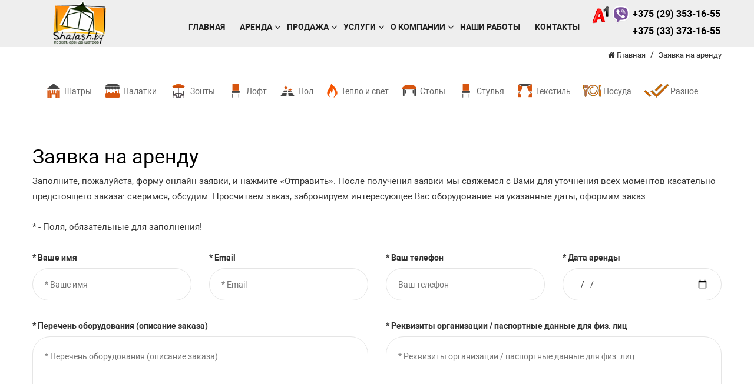

--- FILE ---
content_type: text/html; charset=UTF-8
request_url: https://shalash.by/order
body_size: 9592
content:
<!DOCTYPE html>
<html lang="ru">
<head>
    <base href="https://shalash.by/"/>
    <meta charset="utf-8">

    <meta http-equiv="X-UA-Compatible" content="IE=edge">
    <meta name="viewport" content="width=device-width, initial-scale=1.0">
    <title>Заявка на аренду</title>
    <meta name="description" content="" />
        
	<link rel="canonical" href="https://shalash.by/order" />
 
	<meta property="og:title" content="Заявка на аренду" />
	<meta property="og:description" content="" />
	<meta property="og:image" content="https://shalash.by/images/logo.png" />
    <meta property="og:type" content="website">
    <meta property="og:url" content="https://shalash.by/order" />
    
    <link href="css/style.css" rel="stylesheet">
    <link href="css/responsive.css" rel="stylesheet">
    <link type="text/css" rel="stylesheet" id="jssDefault" href="css/custom/theme-2.css"/>
    <link rel="icon" href="favicon.ico" type="image/x-icon">
    
    <meta name="yandex-verification" content="a728ec59b186c3d1" />
    <meta name="google-site-verification" content="W3DOVLI1cLoYdf6R2q0ZAqTCvd2dbbJXYOZFh2-Wv9k" />
    
    
<!-- Yandex.Metrika counter -->
<script type="text/javascript" >
   (function(m,e,t,r,i,k,a){ m[i]=m[i]||function(){ (m[i].a=m[i].a||[]).push(arguments)};
   m[i].l=1*new Date();k=e.createElement(t),a=e.getElementsByTagName(t)[0],k.async=1,k.src=r,a.parentNode.insertBefore(k,a)})
   (window, document, "script", "https://mc.yandex.ru/metrika/tag.js", "ym");

   ym(61560055, "init", { 
        clickmap:true,
        trackLinks:true,
        accurateTrackBounce:true,
        webvisor:true
   });
</script>
<noscript><div><img src="https://mc.yandex.ru/watch/61560055" style="position:absolute; left:-9999px;" alt="" /></div></noscript>
<!-- /Yandex.Metrika counter -->

<!-- Google Tag Manager -->
<script>(function(w,d,s,l,i){ w[l]=w[l]||[];w[l].push({ 'gtm.start':
new Date().getTime(),event:'gtm.js'});var f=d.getElementsByTagName(s)[0],
j=d.createElement(s),dl=l!='dataLayer'?'&l='+l:'';j.async=true;j.src=
'https://www.googletagmanager.com/gtm.js?id='+i+dl;f.parentNode.insertBefore(j,f);
})(window,document,'script','dataLayer','GTM-PVMXXHW');</script>
<!-- End Google Tag Manager -->

    
<link rel="stylesheet" href="/foldsets/components/mspnnotify/js/web/pn/pnotify.custom.css" type="text/css" />
<link rel="stylesheet" href="/foldsets/components/ajaxform/css/default.css" type="text/css" />
</head>

<body class="boxed_wrapper main-header_to-top">

<!-- Google Tag Manager (noscript) -->
<noscript><iframe src="https://www.googletagmanager.com/ns.html?id=GTM-PVMXXHW"
height="0" width="0" style="display:none;visibility:hidden"></iframe></noscript>
<!-- End Google Tag Manager (noscript) -->

    
    
    


    <header class="main-header hidden-md hidden-xl hidden-lg">

            <div class="container">
                <div class="row">
                    <div class="col-md-2 col-sm-12 col-xs-12">
                        <div class="logo-box">
                            <a href="/"><img src="images/logo/logo.png" alt="shalash.by"></a>                            
                        </div>
                    </div>
                <div class="theme_menu stricky header-lower">    
                    <div class="col-md-10 col-sm-12 col-xs-12">
                        <div class="menu-bar">

                            
                            <nav class="main-menu">
                                <div class="navbar-header">
                                    <button type="button" class="navbar-toggle" data-toggle="collapse" data-target=".navbar-collapse">
                                        <span class="icon-bar"></span>
                                        <span class="icon-bar"></span>
                                        <span class="icon-bar"></span>
                                    </button>
                                </div>
                                <div class="navbar-collapse collapse clearfix">

	<ul class="navigation clearfix"><li><a title="Прокат и аренда шатров, тентов" href="/">Главная</a></li><li class="dropdown"><a title="Каталог аренды оборудования для мероприятий" href="katalog/">Аренда</a><ul class="submenu"><li><a title="Аренда шатров и тентов" href="katalog/shatryi-i-tentyi/"><img src="/foldsets/components/phpthumbof/cache/shater.d5f388f5496d60e1292cee611f4db56b.png" alt="Шатры" class="img_catalog_menu"> Шатры и тенты</a></li><li><a title="Торговые палатки" href="katalog/torgovyie-palatki/"><img src="/foldsets/components/phpthumbof/cache/palatki.d5f388f5496d60e1292cee611f4db56b.png" alt="Палатки" class="img_catalog_menu"> Торговые палатки</a></li><li><a title="Зонты" href="katalog/zontyi/"><img src="/foldsets/components/phpthumbof/cache/zont.d5f388f5496d60e1292cee611f4db56b.png" alt="Зонты" class="img_catalog_menu"> Зонты</a></li><li><a title="Аренда столов" href="katalog/arenda-stolov/"><img src="/foldsets/components/phpthumbof/cache/stol.d5f388f5496d60e1292cee611f4db56b.png" alt="Столы" class="img_catalog_menu"> Аренда столов</a></li><li><a title="Аренда стульев" href="katalog/arenda-stulev/"><img src="/foldsets/components/phpthumbof/cache/styl.d5f388f5496d60e1292cee611f4db56b.png" alt="Стулья" class="img_catalog_menu"> Аренда стульев</a></li><li><a title="Аренда Лофт мебели" href="katalog/arenda-loft-mebeli/"><img src="/foldsets/components/phpthumbof/cache/styl.d5f388f5496d60e1292cee611f4db56b.png" alt="Лофт" class="img_catalog_menu"> Лофт мебель</a></li><li><a title="Пол для шатров" href="katalog/pol-dlya-shatrov/"><img src="/foldsets/components/phpthumbof/cache/pol.d5f388f5496d60e1292cee611f4db56b.png" alt="Пол" class="img_catalog_menu"> Пол для шатров</a></li><li><a title="Обогрев и освещение шатров" href="katalog/obogrev-i-osveshhenie-shatrov/"><img src="/foldsets/components/phpthumbof/cache/obogrev.d5f388f5496d60e1292cee611f4db56b.png" alt="Тепло и свет" class="img_catalog_menu"> Обогрев и освещение</a></li><li><a title="Аренда банкетного текстиля" href="katalog/tekstil/"><img src="/foldsets/components/phpthumbof/cache/tekstil.d5f388f5496d60e1292cee611f4db56b.png" alt="Текстиль" class="img_catalog_menu"> Текстиль</a></li><li><a title="Посуда" href="katalog/posuda/"><img src="/foldsets/components/phpthumbof/cache/posuda.d5f388f5496d60e1292cee611f4db56b.png" alt="Посуда" class="img_catalog_menu"> Посуда</a></li><li><a title="Разное" href="katalog/raznoe/"><img src="/foldsets/components/phpthumbof/cache/raznoe.d5f388f5496d60e1292cee611f4db56b.png" alt="Разное" class="img_catalog_menu"> Разное</a></li></ul></li><li class="dropdown"><a title="Продажа шатров, палаток, мебели" href="prodazha-shatrov-palatok-mebeli/">Продажа</a><ul class="submenu"><li><a title="Купить торговые палатки" href="prodazha-shatrov-palatok-mebeli/kupit-torgovyie-palatki/"><img src="/foldsets/components/phpthumbof/cache/palatki.d5f388f5496d60e1292cee611f4db56b.png" alt="Палатки" class="img_catalog_menu"> Торговые палатки</a></li><li><a title="Купить шатры" href="prodazha-shatrov-palatok-mebeli/kupit-shatryi/"><img src="/foldsets/components/phpthumbof/cache/shater.d5f388f5496d60e1292cee611f4db56b.png" alt="Шатры" class="img_catalog_menu"> Шатры</a></li><li><a title="Купить складную мебель" href="prodazha-shatrov-palatok-mebeli/kupit-skladnuyu-mebel/"><img src="/foldsets/components/phpthumbof/cache/styl.d5f388f5496d60e1292cee611f4db56b.png" alt="Складная мебель" class="img_catalog_menu"> Складная мебель</a></li><li><a title="Каркасы и тенты к шатрам и палаткам" href="prodazha-shatrov-palatok-mebeli/karkasyi-i-tentyi-k-shatram-i-palatkam/"><img src="/foldsets/components/phpthumbof/cache/karkas.d5f388f5496d60e1292cee611f4db56b.png" alt="Каркасы и тенты" class="img_catalog_menu"> Каркасы и тенты</a></li><li><a title="Текстиль" href="prodazha-shatrov-palatok-mebeli/tekstil/"><img src="/foldsets/components/phpthumbof/cache/tekstil.d5f388f5496d60e1292cee611f4db56b.png" alt="Текстиль" class="img_catalog_menu"> Текстиль</a></li><li><a title="Продажа Б/У оборудования" href="prodazha-shatrov-palatok-mebeli/prodazha-b/u-oborudovaniya/"><img src="/foldsets/components/phpthumbof/cache/raznoe.d5f388f5496d60e1292cee611f4db56b.png" alt="Б/У" class="img_catalog_menu"> Б/У оборудование</a></li></ul></li><li class="dropdown"><a title="Услуги" href="uslugi/">Услуги</a><ul class="submenu"><li><a title="Аренда шатров, тентов, палаток" href="uslugi/arenda-prokat-shatrov"><img src="" alt="" class="img_catalog_menu"> Аренда шатров, тентов, палаток</a></li><li><a title="Аренда мебели" href="uslugi/arenda-mebeli"><img src="" alt="" class="img_catalog_menu"> Аренда мебели</a></li><li><a title="Услуги монтажа шатров, тентов" href="uslugi/uslugi-montazha-shatrov-tentov"><img src="" alt="" class="img_catalog_menu"> Услуги монтажа шатров, тентов</a></li><li><a title="Аренда, укладка ковролина" href="uslugi/arenda,-ukladka-kovrolina"><img src="" alt="" class="img_catalog_menu"> Аренда, укладка ковролина</a></li><li><a title="Брендирование шатров" href="uslugi/brendirovanie-shatrov"><img src="" alt="" class="img_catalog_menu"> Брендирование шатров</a></li></ul></li><li class="dropdown"><a title="О компании" href="o-kompanii/">О компании</a><ul class="submenu"><li><a title="Полезная информация" href="o-kompanii/poleznaya-informacia/"><img src="" alt="" class="img_catalog_menu"> Полезная информация</a></li><li><a title="Наши клиенты" href="o-kompanii/nashi-klientyi"><img src="" alt="" class="img_catalog_menu"> Наши клиенты</a></li><li><a title="Доставка" href="o-kompanii/dostavka"><img src="" alt="" class="img_catalog_menu"> Доставка</a></li><li><a title="Варианты расстановки шатров" href="o-kompanii/variantyi-rasstanovki-shatrov"><img src="" alt="" class="img_catalog_menu"> Варианты расстановки шатров</a></li><li><a title="Инструкция по установке" href="o-kompanii/instrukcziya-po-ustanovke"><img src="" alt="" class="img_catalog_menu"> Инструкция по установке</a></li></ul></li><li><a title="Наши работы" href="nashi-raboti/">Наши работы</a></li><li><a title="Отзывы клиентов" href="otzyvy">Отзывы</a></li><li><a title="Контакты" href="contacts">Контакты</a></li></ul>
                                     

	<ul class="mobile-menu clearfix"><li><a title="Прокат и аренда шатров, тентов" href="/">Главная</a></li><li class="dropdown"><a title="Каталог аренды оборудования для мероприятий" href="katalog/">Аренда</a><ul><li><a title="Аренда шатров и тентов" href="katalog/shatryi-i-tentyi/"><img src="/foldsets/components/phpthumbof/cache/shater.d5f388f5496d60e1292cee611f4db56b.png" alt="Шатры" class="img_catalog_menu"> Шатры и тенты</a></li><li><a title="Торговые палатки" href="katalog/torgovyie-palatki/"><img src="/foldsets/components/phpthumbof/cache/palatki.d5f388f5496d60e1292cee611f4db56b.png" alt="Палатки" class="img_catalog_menu"> Торговые палатки</a></li><li><a title="Зонты" href="katalog/zontyi/"><img src="/foldsets/components/phpthumbof/cache/zont.d5f388f5496d60e1292cee611f4db56b.png" alt="Зонты" class="img_catalog_menu"> Зонты</a></li><li><a title="Аренда столов" href="katalog/arenda-stolov/"><img src="/foldsets/components/phpthumbof/cache/stol.d5f388f5496d60e1292cee611f4db56b.png" alt="Столы" class="img_catalog_menu"> Аренда столов</a></li><li><a title="Аренда стульев" href="katalog/arenda-stulev/"><img src="/foldsets/components/phpthumbof/cache/styl.d5f388f5496d60e1292cee611f4db56b.png" alt="Стулья" class="img_catalog_menu"> Аренда стульев</a></li><li><a title="Аренда Лофт мебели" href="katalog/arenda-loft-mebeli/"><img src="/foldsets/components/phpthumbof/cache/styl.d5f388f5496d60e1292cee611f4db56b.png" alt="Лофт" class="img_catalog_menu"> Лофт мебель</a></li><li><a title="Пол для шатров" href="katalog/pol-dlya-shatrov/"><img src="/foldsets/components/phpthumbof/cache/pol.d5f388f5496d60e1292cee611f4db56b.png" alt="Пол" class="img_catalog_menu"> Пол для шатров</a></li><li><a title="Обогрев и освещение шатров" href="katalog/obogrev-i-osveshhenie-shatrov/"><img src="/foldsets/components/phpthumbof/cache/obogrev.d5f388f5496d60e1292cee611f4db56b.png" alt="Тепло и свет" class="img_catalog_menu"> Обогрев и освещение</a></li><li><a title="Аренда банкетного текстиля" href="katalog/tekstil/"><img src="/foldsets/components/phpthumbof/cache/tekstil.d5f388f5496d60e1292cee611f4db56b.png" alt="Текстиль" class="img_catalog_menu"> Текстиль</a></li><li><a title="Посуда" href="katalog/posuda/"><img src="/foldsets/components/phpthumbof/cache/posuda.d5f388f5496d60e1292cee611f4db56b.png" alt="Посуда" class="img_catalog_menu"> Посуда</a></li><li><a title="Разное" href="katalog/raznoe/"><img src="/foldsets/components/phpthumbof/cache/raznoe.d5f388f5496d60e1292cee611f4db56b.png" alt="Разное" class="img_catalog_menu"> Разное</a></li></ul></li><li class="dropdown"><a title="Продажа шатров, палаток, мебели" href="prodazha-shatrov-palatok-mebeli/">Продажа</a><ul><li><a title="Купить торговые палатки" href="prodazha-shatrov-palatok-mebeli/kupit-torgovyie-palatki/"><img src="/foldsets/components/phpthumbof/cache/palatki.d5f388f5496d60e1292cee611f4db56b.png" alt="Палатки" class="img_catalog_menu"> Торговые палатки</a></li><li><a title="Купить шатры" href="prodazha-shatrov-palatok-mebeli/kupit-shatryi/"><img src="/foldsets/components/phpthumbof/cache/shater.d5f388f5496d60e1292cee611f4db56b.png" alt="Шатры" class="img_catalog_menu"> Шатры</a></li><li><a title="Купить складную мебель" href="prodazha-shatrov-palatok-mebeli/kupit-skladnuyu-mebel/"><img src="/foldsets/components/phpthumbof/cache/styl.d5f388f5496d60e1292cee611f4db56b.png" alt="Складная мебель" class="img_catalog_menu"> Складная мебель</a></li><li><a title="Каркасы и тенты к шатрам и палаткам" href="prodazha-shatrov-palatok-mebeli/karkasyi-i-tentyi-k-shatram-i-palatkam/"><img src="/foldsets/components/phpthumbof/cache/karkas.d5f388f5496d60e1292cee611f4db56b.png" alt="Каркасы и тенты" class="img_catalog_menu"> Каркасы и тенты</a></li><li><a title="Текстиль" href="prodazha-shatrov-palatok-mebeli/tekstil/"><img src="/foldsets/components/phpthumbof/cache/tekstil.d5f388f5496d60e1292cee611f4db56b.png" alt="Текстиль" class="img_catalog_menu"> Текстиль</a></li><li><a title="Продажа Б/У оборудования" href="prodazha-shatrov-palatok-mebeli/prodazha-b/u-oborudovaniya/"><img src="/foldsets/components/phpthumbof/cache/raznoe.d5f388f5496d60e1292cee611f4db56b.png" alt="Б/У" class="img_catalog_menu"> Б/У оборудование</a></li></ul></li><li class="dropdown"><a title="Услуги" href="uslugi/">Услуги</a><ul><li><a title="Аренда шатров, тентов, палаток" href="uslugi/arenda-prokat-shatrov"><img src="" alt="" class="img_catalog_menu"> Аренда шатров, тентов, палаток</a></li><li><a title="Аренда мебели" href="uslugi/arenda-mebeli"><img src="" alt="" class="img_catalog_menu"> Аренда мебели</a></li><li><a title="Услуги монтажа шатров, тентов" href="uslugi/uslugi-montazha-shatrov-tentov"><img src="" alt="" class="img_catalog_menu"> Услуги монтажа шатров, тентов</a></li><li><a title="Аренда, укладка ковролина" href="uslugi/arenda,-ukladka-kovrolina"><img src="" alt="" class="img_catalog_menu"> Аренда, укладка ковролина</a></li><li><a title="Брендирование шатров" href="uslugi/brendirovanie-shatrov"><img src="" alt="" class="img_catalog_menu"> Брендирование шатров</a></li></ul></li><li class="dropdown"><a title="О компании" href="o-kompanii/">О компании</a><ul><li><a title="Полезная информация" href="o-kompanii/poleznaya-informacia/"><img src="" alt="" class="img_catalog_menu"> Полезная информация</a></li><li><a title="Наши клиенты" href="o-kompanii/nashi-klientyi"><img src="" alt="" class="img_catalog_menu"> Наши клиенты</a></li><li><a title="Доставка" href="o-kompanii/dostavka"><img src="" alt="" class="img_catalog_menu"> Доставка</a></li><li><a title="Варианты расстановки шатров" href="o-kompanii/variantyi-rasstanovki-shatrov"><img src="" alt="" class="img_catalog_menu"> Варианты расстановки шатров</a></li><li><a title="Инструкция по установке" href="o-kompanii/instrukcziya-po-ustanovke"><img src="" alt="" class="img_catalog_menu"> Инструкция по установке</a></li></ul></li><li><a title="Наши работы" href="nashi-raboti/">Наши работы</a></li><li><a title="Отзывы клиентов" href="otzyvy">Отзывы</a></li><li><a title="Контакты" href="contacts">Контакты</a></li></ul>                                </div>
                            </nav>
                            
                            <div class="cart-box">
                                                                <div class="phone_header6">
                                <a href="tel:+375 (29) 353-16-55"><img class="icon_header" src="images/a1.png" alt="Телефон A1"><img class="icon_header" src="images/viber30x30.png" alt="Телефон МТС">+375 (29) 353-16-55</a>
                                </div>
                                                                
                                                                <div class="hidden-sm hidden-xs">
                                <a href="tel:+375 (33) 373-16-55">+375 (33) 373-16-55</a>
                                </div>
                                                                
                            </div>
                            
                        </div>
                    </div>
                 </div>   
                </div>
            </div>

    </header>

    <header class="main-header hidden-sm hidden-xs">
        <div class="theme_menu stricky header-lower">
            <div class="container">
                <div class="row">
                    <div class="col-md-2 col-sm-12 col-xs-12">
                        <div class="logo-box">
                            <a href="/"><img class="logo-img" src="images/logo/logo.png" alt="shalash.by"></a>                            
                        </div>
                    </div>
                    <div class="col-md-10 col-sm-12 col-xs-12">
                        <div class="menu-bar">

                            
                            <nav class="main-menu">
                                <div class="navbar-header">
                                    <button type="button" class="navbar-toggle" data-toggle="collapse" data-target=".navbar-collapse">
                                        <span class="icon-bar"></span>
                                        <span class="icon-bar"></span>
                                        <span class="icon-bar"></span>
                                    </button>
                                </div>
                                <div class="navbar-collapse collapse clearfix">

	<ul class="navigation clearfix"><li><a title="Прокат и аренда шатров, тентов" href="/">Главная</a></li><li class="dropdown"><a title="Каталог аренды оборудования для мероприятий" href="katalog/">Аренда</a><ul class="submenu"><li><a title="Аренда шатров и тентов" href="katalog/shatryi-i-tentyi/"><img src="/foldsets/components/phpthumbof/cache/shater.d5f388f5496d60e1292cee611f4db56b.png" alt="Шатры" class="img_catalog_menu"> Шатры и тенты</a></li><li><a title="Торговые палатки" href="katalog/torgovyie-palatki/"><img src="/foldsets/components/phpthumbof/cache/palatki.d5f388f5496d60e1292cee611f4db56b.png" alt="Палатки" class="img_catalog_menu"> Торговые палатки</a></li><li><a title="Зонты" href="katalog/zontyi/"><img src="/foldsets/components/phpthumbof/cache/zont.d5f388f5496d60e1292cee611f4db56b.png" alt="Зонты" class="img_catalog_menu"> Зонты</a></li><li><a title="Аренда столов" href="katalog/arenda-stolov/"><img src="/foldsets/components/phpthumbof/cache/stol.d5f388f5496d60e1292cee611f4db56b.png" alt="Столы" class="img_catalog_menu"> Аренда столов</a></li><li><a title="Аренда стульев" href="katalog/arenda-stulev/"><img src="/foldsets/components/phpthumbof/cache/styl.d5f388f5496d60e1292cee611f4db56b.png" alt="Стулья" class="img_catalog_menu"> Аренда стульев</a></li><li><a title="Аренда Лофт мебели" href="katalog/arenda-loft-mebeli/"><img src="/foldsets/components/phpthumbof/cache/styl.d5f388f5496d60e1292cee611f4db56b.png" alt="Лофт" class="img_catalog_menu"> Лофт мебель</a></li><li><a title="Пол для шатров" href="katalog/pol-dlya-shatrov/"><img src="/foldsets/components/phpthumbof/cache/pol.d5f388f5496d60e1292cee611f4db56b.png" alt="Пол" class="img_catalog_menu"> Пол для шатров</a></li><li><a title="Обогрев и освещение шатров" href="katalog/obogrev-i-osveshhenie-shatrov/"><img src="/foldsets/components/phpthumbof/cache/obogrev.d5f388f5496d60e1292cee611f4db56b.png" alt="Тепло и свет" class="img_catalog_menu"> Обогрев и освещение</a></li><li><a title="Аренда банкетного текстиля" href="katalog/tekstil/"><img src="/foldsets/components/phpthumbof/cache/tekstil.d5f388f5496d60e1292cee611f4db56b.png" alt="Текстиль" class="img_catalog_menu"> Текстиль</a></li><li><a title="Посуда" href="katalog/posuda/"><img src="/foldsets/components/phpthumbof/cache/posuda.d5f388f5496d60e1292cee611f4db56b.png" alt="Посуда" class="img_catalog_menu"> Посуда</a></li><li><a title="Разное" href="katalog/raznoe/"><img src="/foldsets/components/phpthumbof/cache/raznoe.d5f388f5496d60e1292cee611f4db56b.png" alt="Разное" class="img_catalog_menu"> Разное</a></li></ul></li><li class="dropdown"><a title="Продажа шатров, палаток, мебели" href="prodazha-shatrov-palatok-mebeli/">Продажа</a><ul class="submenu"><li><a title="Купить торговые палатки" href="prodazha-shatrov-palatok-mebeli/kupit-torgovyie-palatki/"><img src="/foldsets/components/phpthumbof/cache/palatki.d5f388f5496d60e1292cee611f4db56b.png" alt="Палатки" class="img_catalog_menu"> Торговые палатки</a></li><li><a title="Купить шатры" href="prodazha-shatrov-palatok-mebeli/kupit-shatryi/"><img src="/foldsets/components/phpthumbof/cache/shater.d5f388f5496d60e1292cee611f4db56b.png" alt="Шатры" class="img_catalog_menu"> Шатры</a></li><li><a title="Купить складную мебель" href="prodazha-shatrov-palatok-mebeli/kupit-skladnuyu-mebel/"><img src="/foldsets/components/phpthumbof/cache/styl.d5f388f5496d60e1292cee611f4db56b.png" alt="Складная мебель" class="img_catalog_menu"> Складная мебель</a></li><li><a title="Каркасы и тенты к шатрам и палаткам" href="prodazha-shatrov-palatok-mebeli/karkasyi-i-tentyi-k-shatram-i-palatkam/"><img src="/foldsets/components/phpthumbof/cache/karkas.d5f388f5496d60e1292cee611f4db56b.png" alt="Каркасы и тенты" class="img_catalog_menu"> Каркасы и тенты</a></li><li><a title="Текстиль" href="prodazha-shatrov-palatok-mebeli/tekstil/"><img src="/foldsets/components/phpthumbof/cache/tekstil.d5f388f5496d60e1292cee611f4db56b.png" alt="Текстиль" class="img_catalog_menu"> Текстиль</a></li><li><a title="Продажа Б/У оборудования" href="prodazha-shatrov-palatok-mebeli/prodazha-b/u-oborudovaniya/"><img src="/foldsets/components/phpthumbof/cache/raznoe.d5f388f5496d60e1292cee611f4db56b.png" alt="Б/У" class="img_catalog_menu"> Б/У оборудование</a></li></ul></li><li class="dropdown"><a title="Услуги" href="uslugi/">Услуги</a><ul class="submenu"><li><a title="Аренда шатров, тентов, палаток" href="uslugi/arenda-prokat-shatrov"><img src="" alt="" class="img_catalog_menu"> Аренда шатров, тентов, палаток</a></li><li><a title="Аренда мебели" href="uslugi/arenda-mebeli"><img src="" alt="" class="img_catalog_menu"> Аренда мебели</a></li><li><a title="Услуги монтажа шатров, тентов" href="uslugi/uslugi-montazha-shatrov-tentov"><img src="" alt="" class="img_catalog_menu"> Услуги монтажа шатров, тентов</a></li><li><a title="Аренда, укладка ковролина" href="uslugi/arenda,-ukladka-kovrolina"><img src="" alt="" class="img_catalog_menu"> Аренда, укладка ковролина</a></li><li><a title="Брендирование шатров" href="uslugi/brendirovanie-shatrov"><img src="" alt="" class="img_catalog_menu"> Брендирование шатров</a></li></ul></li><li class="dropdown"><a title="О компании" href="o-kompanii/">О компании</a><ul class="submenu"><li><a title="Полезная информация" href="o-kompanii/poleznaya-informacia/"><img src="" alt="" class="img_catalog_menu"> Полезная информация</a></li><li><a title="Наши клиенты" href="o-kompanii/nashi-klientyi"><img src="" alt="" class="img_catalog_menu"> Наши клиенты</a></li><li><a title="Доставка" href="o-kompanii/dostavka"><img src="" alt="" class="img_catalog_menu"> Доставка</a></li><li><a title="Варианты расстановки шатров" href="o-kompanii/variantyi-rasstanovki-shatrov"><img src="" alt="" class="img_catalog_menu"> Варианты расстановки шатров</a></li><li><a title="Инструкция по установке" href="o-kompanii/instrukcziya-po-ustanovke"><img src="" alt="" class="img_catalog_menu"> Инструкция по установке</a></li></ul></li><li><a title="Наши работы" href="nashi-raboti/">Наши работы</a></li><li><a title="Контакты" href="contacts">Контакты</a></li></ul>
                                     

	<ul class="mobile-menu clearfix"><li><a title="Прокат и аренда шатров, тентов" href="/">Главная</a></li><li class="dropdown"><a title="Каталог аренды оборудования для мероприятий" href="katalog/">Аренда</a><ul><li><a title="Аренда шатров и тентов" href="katalog/shatryi-i-tentyi/"><img src="/foldsets/components/phpthumbof/cache/shater.d5f388f5496d60e1292cee611f4db56b.png" alt="Шатры" class="img_catalog_menu"> Шатры и тенты</a></li><li><a title="Торговые палатки" href="katalog/torgovyie-palatki/"><img src="/foldsets/components/phpthumbof/cache/palatki.d5f388f5496d60e1292cee611f4db56b.png" alt="Палатки" class="img_catalog_menu"> Торговые палатки</a></li><li><a title="Зонты" href="katalog/zontyi/"><img src="/foldsets/components/phpthumbof/cache/zont.d5f388f5496d60e1292cee611f4db56b.png" alt="Зонты" class="img_catalog_menu"> Зонты</a></li><li><a title="Аренда столов" href="katalog/arenda-stolov/"><img src="/foldsets/components/phpthumbof/cache/stol.d5f388f5496d60e1292cee611f4db56b.png" alt="Столы" class="img_catalog_menu"> Аренда столов</a></li><li><a title="Аренда стульев" href="katalog/arenda-stulev/"><img src="/foldsets/components/phpthumbof/cache/styl.d5f388f5496d60e1292cee611f4db56b.png" alt="Стулья" class="img_catalog_menu"> Аренда стульев</a></li><li><a title="Аренда Лофт мебели" href="katalog/arenda-loft-mebeli/"><img src="/foldsets/components/phpthumbof/cache/styl.d5f388f5496d60e1292cee611f4db56b.png" alt="Лофт" class="img_catalog_menu"> Лофт мебель</a></li><li><a title="Пол для шатров" href="katalog/pol-dlya-shatrov/"><img src="/foldsets/components/phpthumbof/cache/pol.d5f388f5496d60e1292cee611f4db56b.png" alt="Пол" class="img_catalog_menu"> Пол для шатров</a></li><li><a title="Обогрев и освещение шатров" href="katalog/obogrev-i-osveshhenie-shatrov/"><img src="/foldsets/components/phpthumbof/cache/obogrev.d5f388f5496d60e1292cee611f4db56b.png" alt="Тепло и свет" class="img_catalog_menu"> Обогрев и освещение</a></li><li><a title="Аренда банкетного текстиля" href="katalog/tekstil/"><img src="/foldsets/components/phpthumbof/cache/tekstil.d5f388f5496d60e1292cee611f4db56b.png" alt="Текстиль" class="img_catalog_menu"> Текстиль</a></li><li><a title="Посуда" href="katalog/posuda/"><img src="/foldsets/components/phpthumbof/cache/posuda.d5f388f5496d60e1292cee611f4db56b.png" alt="Посуда" class="img_catalog_menu"> Посуда</a></li><li><a title="Разное" href="katalog/raznoe/"><img src="/foldsets/components/phpthumbof/cache/raznoe.d5f388f5496d60e1292cee611f4db56b.png" alt="Разное" class="img_catalog_menu"> Разное</a></li></ul></li><li class="dropdown"><a title="Продажа шатров, палаток, мебели" href="prodazha-shatrov-palatok-mebeli/">Продажа</a><ul><li><a title="Купить торговые палатки" href="prodazha-shatrov-palatok-mebeli/kupit-torgovyie-palatki/"><img src="/foldsets/components/phpthumbof/cache/palatki.d5f388f5496d60e1292cee611f4db56b.png" alt="Палатки" class="img_catalog_menu"> Торговые палатки</a></li><li><a title="Купить шатры" href="prodazha-shatrov-palatok-mebeli/kupit-shatryi/"><img src="/foldsets/components/phpthumbof/cache/shater.d5f388f5496d60e1292cee611f4db56b.png" alt="Шатры" class="img_catalog_menu"> Шатры</a></li><li><a title="Купить складную мебель" href="prodazha-shatrov-palatok-mebeli/kupit-skladnuyu-mebel/"><img src="/foldsets/components/phpthumbof/cache/styl.d5f388f5496d60e1292cee611f4db56b.png" alt="Складная мебель" class="img_catalog_menu"> Складная мебель</a></li><li><a title="Каркасы и тенты к шатрам и палаткам" href="prodazha-shatrov-palatok-mebeli/karkasyi-i-tentyi-k-shatram-i-palatkam/"><img src="/foldsets/components/phpthumbof/cache/karkas.d5f388f5496d60e1292cee611f4db56b.png" alt="Каркасы и тенты" class="img_catalog_menu"> Каркасы и тенты</a></li><li><a title="Текстиль" href="prodazha-shatrov-palatok-mebeli/tekstil/"><img src="/foldsets/components/phpthumbof/cache/tekstil.d5f388f5496d60e1292cee611f4db56b.png" alt="Текстиль" class="img_catalog_menu"> Текстиль</a></li><li><a title="Продажа Б/У оборудования" href="prodazha-shatrov-palatok-mebeli/prodazha-b/u-oborudovaniya/"><img src="/foldsets/components/phpthumbof/cache/raznoe.d5f388f5496d60e1292cee611f4db56b.png" alt="Б/У" class="img_catalog_menu"> Б/У оборудование</a></li></ul></li><li class="dropdown"><a title="Услуги" href="uslugi/">Услуги</a><ul><li><a title="Аренда шатров, тентов, палаток" href="uslugi/arenda-prokat-shatrov"><img src="" alt="" class="img_catalog_menu"> Аренда шатров, тентов, палаток</a></li><li><a title="Аренда мебели" href="uslugi/arenda-mebeli"><img src="" alt="" class="img_catalog_menu"> Аренда мебели</a></li><li><a title="Услуги монтажа шатров, тентов" href="uslugi/uslugi-montazha-shatrov-tentov"><img src="" alt="" class="img_catalog_menu"> Услуги монтажа шатров, тентов</a></li><li><a title="Аренда, укладка ковролина" href="uslugi/arenda,-ukladka-kovrolina"><img src="" alt="" class="img_catalog_menu"> Аренда, укладка ковролина</a></li><li><a title="Брендирование шатров" href="uslugi/brendirovanie-shatrov"><img src="" alt="" class="img_catalog_menu"> Брендирование шатров</a></li></ul></li><li class="dropdown"><a title="О компании" href="o-kompanii/">О компании</a><ul><li><a title="Полезная информация" href="o-kompanii/poleznaya-informacia/"><img src="" alt="" class="img_catalog_menu"> Полезная информация</a></li><li><a title="Наши клиенты" href="o-kompanii/nashi-klientyi"><img src="" alt="" class="img_catalog_menu"> Наши клиенты</a></li><li><a title="Доставка" href="o-kompanii/dostavka"><img src="" alt="" class="img_catalog_menu"> Доставка</a></li><li><a title="Варианты расстановки шатров" href="o-kompanii/variantyi-rasstanovki-shatrov"><img src="" alt="" class="img_catalog_menu"> Варианты расстановки шатров</a></li><li><a title="Инструкция по установке" href="o-kompanii/instrukcziya-po-ustanovke"><img src="" alt="" class="img_catalog_menu"> Инструкция по установке</a></li></ul></li><li><a title="Наши работы" href="nashi-raboti/">Наши работы</a></li><li><a title="Отзывы клиентов" href="otzyvy">Отзывы</a></li><li><a title="Контакты" href="contacts">Контакты</a></li></ul>                                </div>
                            </nav>
                            
                            <div class="cart-box">
                                
                                
                                
                                                                <div class="phone_header6">
                                <a href="tel:+375 (29) 353-16-55"><img class="icon_header" src="images/a1.png" alt="Телефон A1"><img class="icon_header" src="images/viber30x30.png" alt="Телефон МТС">+375 (29) 353-16-55</a>
                                </div>
                                                                
                                                                <div class="hidden-sm hidden-xs">
                                <a href="tel:+375 (33) 373-16-55">+375 (33) 373-16-55</a>
                                </div>
                                                                
                            </div>
                            
                        </div>
                    </div>
                </div>
            </div>
        </div>
    </header>
    

	<section class="page-title right centred">
            <div class="container">
        		<div class="content-box" aria-label="breadcrumb">
            		<ul class="bread-crumb" itemscope itemtype="https://schema.org/BreadcrumbList"><li itemscope="" itemprop="itemListElement" itemtype="http://schema.org/ListItem"><a href="https://shalash.by/" itemprop="item"><i class="fa fa-home"></i> <span itemprop="name">Главная</span></a><meta itemprop="position" content="1" /></li><span class="crumb"> / </span><li class="breadcrumb-item active" itemprop="itemListElement" itemscope
      itemtype="https://schema.org/ListItem"><span itemprop="name">Заявка на аренду</span><meta itemprop="position" content="2" /></li></ul>
            		<div class="title"><h1 class="h1_title_crumbs"></h1></div>        		</div>
            </div>
        </section>
        <section class="page-title hidden-sm hidden-xs">
            <div class="container">
                <div class="content-box">
                    <div class="catalog_menu">
                        <a href="katalog/shatryi-i-tentyi/" alt="Шатры" class="a_catalog_menu"><img src="images/icons/shater.png" alt="" class="img_catalog_menu"> Шатры</a><a href="katalog/torgovyie-palatki/" alt="Палатки" class="a_catalog_menu"><img src="images/icons/palatki.png" alt="" class="img_catalog_menu"> Палатки</a><a href="katalog/zontyi/" alt="Зонты" class="a_catalog_menu"><img src="images/icons/zont.png" alt="" class="img_catalog_menu"> Зонты</a><a href="katalog/arenda-loft-mebeli/" alt="Лофт" class="a_catalog_menu"><img src="images/icons/styl.png" alt="" class="img_catalog_menu"> Лофт</a><a href="katalog/pol-dlya-shatrov/" alt="Пол" class="a_catalog_menu"><img src="images/icons/pol.png" alt="" class="img_catalog_menu"> Пол</a><a href="katalog/obogrev-i-osveshhenie-shatrov/" alt="Тепло и свет" class="a_catalog_menu"><img src="images/icons/obogrev.png" alt="" class="img_catalog_menu"> Тепло и свет</a>
                        <a href="katalog/arenda-stolov/" alt="Столы" class="a_catalog_menu"><img src="images/icons/stol.png" alt="" class="img_catalog_menu"> Столы</a><a href="katalog/arenda-stulev/" alt="Стулья" class="a_catalog_menu"><img src="images/icons/styl.png" alt="" class="img_catalog_menu"> Стулья</a><a href="katalog/tekstil/" alt="Текстиль" class="a_catalog_menu"><img src="images/icons/tekstil.png" alt="" class="img_catalog_menu"> Текстиль</a><a href="katalog/posuda/" alt="Посуда" class="a_catalog_menu"><img src="images/icons/posuda.png" alt="" class="img_catalog_menu"> Посуда</a><a href="katalog/raznoe/" alt="Разное" class="a_catalog_menu"><img src="images/icons/raznoe.png" alt="" class="img_catalog_menu"> Разное</a>
                    </div>
                    
                </div>
            </div>
        </section>
                
             <div class="container hidden-md hidden-xl hidden-lg">  
             <div class="row ">  
              <div class="col-md-12 col-sm-12 col-xs-12">  


	<div class="relative catalog_menu_cnt">
	<div class="catalog_menu_wpar" id="catalog_menu_wpar">
		<ul class="catalog_menu" style="width: auto;">	
		
<li><a href="https://shalash.by/katalog/shatryi-i-tentyi/" alt="Шатры" class="a_catalog_menu"><div class="img img_slide_nav"><img src="images/icons/shater.png" alt="Шатры" class="img_catalog_menu_sl"></div> Шатры</a></li><li><a href="https://shalash.by/katalog/torgovyie-palatki/" alt="Палатки" class="a_catalog_menu"><div class="img img_slide_nav"><img src="images/icons/palatki.png" alt="Палатки" class="img_catalog_menu_sl"></div> Палатки</a></li><li><a href="https://shalash.by/katalog/zontyi/" alt="Зонты" class="a_catalog_menu"><div class="img img_slide_nav"><img src="images/icons/zont.png" alt="Зонты" class="img_catalog_menu_sl"></div> Зонты</a></li><li><a href="https://shalash.by/katalog/arenda-stolov/" alt="Столы" class="a_catalog_menu"><div class="img img_slide_nav"><img src="images/icons/stol.png" alt="Столы" class="img_catalog_menu_sl"></div> Столы</a></li><li><a href="https://shalash.by/katalog/arenda-stulev/" alt="Стулья" class="a_catalog_menu"><div class="img img_slide_nav"><img src="images/icons/styl.png" alt="Стулья" class="img_catalog_menu_sl"></div> Стулья</a></li><li><a href="https://shalash.by/katalog/arenda-loft-mebeli/" alt="Лофт" class="a_catalog_menu"><div class="img img_slide_nav"><img src="images/icons/styl.png" alt="Лофт" class="img_catalog_menu_sl"></div> Лофт</a></li><li><a href="https://shalash.by/katalog/pol-dlya-shatrov/" alt="Пол" class="a_catalog_menu"><div class="img img_slide_nav"><img src="images/icons/pol.png" alt="Пол" class="img_catalog_menu_sl"></div> Пол</a></li><li><a href="https://shalash.by/katalog/obogrev-i-osveshhenie-shatrov/" alt="Тепло и свет" class="a_catalog_menu"><div class="img img_slide_nav"><img src="images/icons/obogrev.png" alt="Тепло и свет" class="img_catalog_menu_sl"></div> Тепло и свет</a></li><li><a href="https://shalash.by/katalog/tekstil/" alt="Текстиль" class="a_catalog_menu"><div class="img img_slide_nav"><img src="images/icons/tekstil.png" alt="Текстиль" class="img_catalog_menu_sl"></div> Текстиль</a></li><li><a href="https://shalash.by/katalog/posuda/" alt="Посуда" class="a_catalog_menu"><div class="img img_slide_nav"><img src="images/icons/posuda.png" alt="Посуда" class="img_catalog_menu_sl"></div> Посуда</a></li><li><a href="https://shalash.by/katalog/raznoe/" alt="Разное" class="a_catalog_menu"><div class="img img_slide_nav"><img src="images/icons/raznoe.png" alt="Разное" class="img_catalog_menu_sl"></div> Разное</a></li>
		
				

					</ul>
	</div>
	<div class="arr left"></div>
	<div class="arr right"></div>
</div>

              </div>  
              </div>
              </div>    <section class="blog-single blog-page news-section news-section2 sidebar-page-container">
        <div class="container">
            <div class="row">
                <div class="col-md-12 col-sm-12 col-xs-12 content-side">
                    <div class="title"><h1 class="title_h1_tovar">Заявка на аренду</h1></div>
                    <div class="blog-single-content">
                        <div class="single-item">
                            
                            <div class="lower-content">
                                
                                <div class="text">
                                    <p>Заполните, пожалуйста, форму онлайн заявки, и нажмите «Отправить». После получения заявки мы свяжемся с Вами для уточнения всех моментов касательно предстоящего заказа: сверимся, обсудим. Просчитаем заказ, забронируем интересующее Вас оборудование на указанные даты, оформим заказ.</p>

<p>* - Поля, обязательные для заполнения!</p>

<div class="contact-section contact-form-area">
<form id="contact-form" class="ajax_form default-form" action="" method="post">
    <input type="hidden" name="nospam:blank" value="" />
    <input type="text" name="workemail" value="" class="field"/>
    
    <div class="row">
        <div class="col-md-3 col-sm-4 col-xs-12">
             <label for="name">* Ваше имя</label><br>
            <input type="text" name="name_zakaz" id="name_zakaz" value="" placeholder="* Ваше имя" required="">
        </div>
        <div class="col-md-3 col-sm-4 col-xs-12">
            <label for="name">* Email</label><br>
            <input type="email" name="email_zakaz" id="email_zakaz" value="" placeholder="* Email" required="">
        </div>
        <div class="col-md-3 col-sm-4 col-xs-12">
            <label for="name">* Ваш телефон</label><br>
            <input type="phone" name="phone_zakaz" id="phone_zakaz" value="" placeholder="Ваш телефон" required="">
        </div>
        <div class="col-md-3 col-sm-4 col-xs-12">
            <label for="name">* Дата аренды</label><br>
            <input type="date" name="date_zakaz" id="date_zakaz" value="" placeholder="Дата аренды" required="">
        </div>
        
        
        
        <div class="col-md-6 col-sm-12 col-xs-12">
            <label for="name">* Перечень оборудования (описание заказа)</label><br>
            <textarea placeholder="* Перечень оборудования (описание заказа)" id="text_zakaz" name="text_zakaz" value="" required=""></textarea>
        </div>
        <div class="col-md-6 col-sm-12 col-xs-12">
            <label for="name">* Реквизиты организации / паспортные данные для физ. лиц</label><br>
            <textarea placeholder="* Реквизиты организации / паспортные данные для физ. лиц" id="text_zakaz1" name="text_zakaz1" value="" required=""></textarea>
        </div>
        
    </div>
    
	<input type="hidden" name="pagetitle" value="Заявка на аренду" />
	<INPUT TYPE="HIDDEN" name="pageurl" VALUE="https://shalash.by/order" />
	
	
	
    
    <div class="contact-btn centred">
        <button type="submit" class="btn-one" onclick="ym(61560055, 'reachGoal', 'confirm_order'); return true;">Отправить</button>
    </div>

	<input type="hidden" name="af_action" value="e08778bd3ab4d4d19cabbc7f675f9581" />
</form>

</div>
<br />
<p>Так же, для оформления заказа Вы можете просто отправить нам письмо на почту info@shalash.by в свободной форме.</p>
                                </div>
                            </div>
                        </div>
                    </div>
                </div>
                
            </div>
        </div>
    </section>
<footer class="footer-area" style="background-image: url(images/home/footer.png);">
        <div class="subscribe-section">
            <div class="container">
                <div class="subscribe-content">
                    <div class="row">
                        <div class="col-md-6 col-sm-4 col-xs-12 footer-column">
                            <div class="top-title"><h3>Не знаете, какое оборудование, мебель выбрать? Мы поможем!!!</h3></div>
                            <span class="call_f">Оставьте Ваш номер и мы перезвоним.</span>
                        </div>
                        <div class="col-md-6 col-sm-8 col-xs-12 footer-column">
                            <div class="footr-form">
                                <form action="" class="ajax_form" method="post">
    <input type="hidden" name="nospam:blank" value="" />
    <input type="text" name="workemail" value="" class="field"/>
    
    <div class="form-group">
        <input type="phone" name="phone_footer" id="phone_footer" value="" placeholder="Ваш телефон" required="">
    </div>
    
	<input type="hidden" name="pagetitle" value="Заявка на аренду" />
	<INPUT TYPE="HIDDEN" name="pageurl" VALUE="https://shalash.by/order" />
	
	
	
    <div class="form-group">
        <button type="submit" class="btn-one" onclick="ym(61560055, 'reachGoal', 'call_back'); return true;">Отправить</button>
    </div>

	<input type="hidden" name="af_action" value="03801457a9625cc2c4ed60a2c331eae2" />
</form>
                            </div>
                        </div>
                    </div>
                </div>
            </div>
        </div>
        <div class="container">
            <div class="main-footer">
                <div class="row">
                    <div class="col-md-3 col-sm-6 col-xs-12 footer-column">
                        <div class="contact-wideget footer-wideget">
                            <div class="footer-title"><h3>Контакты</h3></div>
                            <div class="widget-content">
                                
                                <ul class="contact-info">
                                    <li><i class="icon fa fa-map-marker"></i> г.Минск, ул. Руссиянова, 29/1 </li>
                                    <li><i class="icon fa fa-phone"></i><a href="tel:+375 (29) 353-16-55">+375 (29) 353-16-55</a> (A1, Viber)</li>
                                    <li><i class="icon fa fa-phone"></i><a href="tel:+375 (33) 373-16-55">+375 (33) 373-16-55</a> (МТС)</li>
                                    <li><i class="icon fa fa-envelope"></i>
<script type="text/javascript">
<!--
var tempvar1 = 'inf',
tempvar2 = 'o',
tempvar3 = '@',
tempvar4 = 'shalash',
tempvar5 = '.',
tempvar6 = 'by';
document.write('<a href="mail'+'to:'+tempvar1+tempvar2+tempvar3+tempvar4+tempvar5+tempvar6+'">'+tempvar1+tempvar2+tempvar3+tempvar4+tempvar5+tempvar6+'</a>');
//-->
</script>
</li>
                                    <li><i class="icon fa fa-clock-o"></i> Ежедневно с 9.00 до 19.00</li>
                                </ul>
                            </div>
                            <br />
                            <div class="logo-wideget footer-wideget">
                                <ul class="footer-social">
                                    <li><a href="https://www.instagram.com/shalash.by/" target="_blank"><i class="fa fa-instagram"></i></a></li>
                                    <li><a href="https://vk.com/shalash_by" target="_blank"><i class="fa fa-vk"></i></a></li>
                                    <li><a href="https://www.youtube.com/channel/UCbnl48qYjpGT95Asy0v20_A" target="_blank"><i class="fa fa-youtube-play"></i></a></li>
                                </ul>
                            </div>
                        </div>
                    </div>
                    
                    <div class="col-md-3 col-sm-6 col-xs-12 footer-column">
                        <div class="service-wideget footer-wideget">
                            <div class="footer-title"><h3>Каталог</h3></div>
                                <ul class="list"><li><a href="https://shalash.by/katalog/shatryi-i-tentyi/" >Шатры и тенты</a></li><li><a href="https://shalash.by/katalog/torgovyie-palatki/" >Торговые палатки</a></li><li><a href="https://shalash.by/katalog/zontyi/" >Зонты</a></li><li><a href="https://shalash.by/katalog/arenda-stolov/" >Аренда столов</a></li><li><a href="https://shalash.by/katalog/arenda-stulev/" >Аренда стульев</a></li><li><a href="https://shalash.by/katalog/arenda-loft-mebeli/" >Лофт мебель</a></li><li><a href="https://shalash.by/katalog/pol-dlya-shatrov/" >Пол для шатров</a></li><li><a href="https://shalash.by/katalog/obogrev-i-osveshhenie-shatrov/" >Обогрев и освещение</a></li><li><a href="https://shalash.by/katalog/tekstil/" >Текстиль</a></li><li><a href="https://shalash.by/katalog/posuda/" >Посуда</a></li><li><a href="https://shalash.by/katalog/raznoe/" >Разное</a></li></ul>
                        </div>
                    </div>
                    <div class="col-md-3 col-sm-6 col-xs-12 footer-column">
                        <div class="link-wideget footer-wideget">
                            <div class="footer-title"><h3>О компании</h3></div>
<ul class="list"><li><a href="katalog/" >Отзывы</a></li><li><a href="https://shalash.by/o-kompanii/poleznaya-informacia/" >Полезная информация</a></li><li><a href="https://shalash.by/o-kompanii/nashi-klientyi" >Наши клиенты</a></li><li><a href="https://shalash.by/o-kompanii/dostavka" >Доставка</a></li><li><a href="https://shalash.by/o-kompanii/variantyi-rasstanovki-shatrov" >Варианты расстановки шатров</a></li><li><a href="https://shalash.by/o-kompanii/instrukcziya-po-ustanovke" >Инструкция по установке</a></li></ul>
                        </div>
                    </div>
                    <div class="col-md-3 col-sm-6 col-xs-12 footer-column">
                        <div class="contact-wideget footer-wideget">
                            <div class="footer-title"><h3>Мы в Instagram</h3></div>
                            <div class="widget-content">
                                <script src="https://apps.elfsight.com/p/platform.js" defer></script>
<div class="elfsight-app-0d869e3d-44c2-4e46-b1e9-df104127a107"></div>
                            </div>
                        </div>
                    </div>
                </div>
            </div>
        </div>
        <div class="container">
            <div class="footer-bottom centred">
               <div class="row">
                    <div class="col-md-4 col-sm-6 col-xs-12">
                        <div class="copyright">© 2012-2026 shalash.by | Все права защищены</div>
                    </div>  
                    <div class="col-md-8 col-sm-6 col-xs-12">
                        <div class="dev">
                            
                        <a href="https://5digital.by/" target="_blank" alt="Создание сайта - 5digital.by">Создание сайта</a> - 5digital.by
                        </div>
                    </div>
                </div>    
            </div>
        </div>
    </footer>



<!--Scroll to top-->
<div class="scroll-to-top scroll-to-target" data-target=".main-header_to-top"><span class="icon fa fa-angle-up"></span></div>




<!--jquery js -->

<script src="js/jquery-2.1.4.js"></script>
<script src="js/bootstrap.min.js"></script>
<script src="js/owl.js"></script>
<script src="js/wow.js"></script>

<script src="js/jquery-ui.js"></script>


<script src="js/menu_sc.js"></script>




<script>
  (function(i,s,o,g,r,a,m){ i['GoogleAnalyticsObject']=r;i[r]=i[r]||function(){ 
  (i[r].q=i[r].q||[]).push(arguments)},i[r].l=1*new Date();a=s.createElement(o),
  m=s.getElementsByTagName(o)[0];a.async=1;a.src=g;m.parentNode.insertBefore(a,m)
  })(window,document,'script','https://www.google-analytics.com/analytics.js','ga');

  ga('create', 'UA-86045516-1', 'auto');
  ga('send', 'pageview');

</script>

<!-- Yandex.Metrika counter -->
<script type="text/javascript">
(function (d, w, c) { 
    (w[c] = w[c] || []).push(function() { 
        try { 
            w.yaCounter15481405 = new Ya.Metrika({ id:15481405, enableAll: true, webvisor:true});
        } catch(e) { }
    });
    
    var n = d.getElementsByTagName("script")[0],
        s = d.createElement("script"),
        f = function () {  n.parentNode.insertBefore(s, n); };
    s.type = "text/javascript";
    s.async = true;
    s.src = (d.location.protocol == "https:" ? "https:" : "http:") + "//mc.yandex.ru/metrika/watch.js";

    if (w.opera == "[object Opera]") { 
        d.addEventListener("DOMContentLoaded", f);
    } else {  f(); }
})(document, window, "yandex_metrika_callbacks");
</script>
<noscript><div><img src="//mc.yandex.ru/watch/15481405" style="position:absolute; left:-9999px;" alt="" /></div></noscript>
<!-- /Yandex.Metrika counter -->

<script src="js/script.js"></script>













<script src="js/jquery.maskedinput.min.js"></script>
<script type="text/javascript">
jQuery(function($) { 
$.mask.definitions['~']='[+-]';
$('#phone_contact').mask('+375 (99) 999-99-99');
//$('#phone_footer').mask('+375 (99) 999-99-99');
});</script> 


<script src="/foldsets/components/mspnnotify/js/web/pn/pnotify.custom.js"></script>
<script src="/foldsets/components/mspnnotify/js/web/pn/default.js"></script>
<script src="/foldsets/components/ajaxform/js/default.js"></script>
<script type="text/javascript">AjaxForm.initialize({"assetsUrl":"\/foldsets\/components\/ajaxform\/","actionUrl":"\/foldsets\/components\/ajaxform\/action.php","closeMessage":"\u0437\u0430\u043a\u0440\u044b\u0442\u044c \u0432\u0441\u0435","formSelector":"form.ajax_form","pageId":129});</script>
</body>
</html>

--- FILE ---
content_type: text/css
request_url: https://shalash.by/css/style.css
body_size: 17090
content:
@import url('https://fonts.googleapis.com/css?family=Dancing+Script:400,700');
@import url('https://fonts.googleapis.com/css?family=Poppins:200,200i,300,300i,400,400i,500,500i,600,600i,700,700i,800,800i,900,900i');
@import url('https://fonts.googleapis.com/css?family=Open+Sans:300,300i,400,400i,600,600i,700,700i,800,800i');
@import url('https://fonts.googleapis.com/css?family=Montserrat:100,100i,200,200i,300,300i,400,400i,500,500i,600,600i,700,700i,800,800i,900,900i');

/* use style sheet */

@import url(font-awesome.css);
@import url(flaticon.css);
@import url(../fonts/Roboto/roboto.css);
@import url(animate.css);
@import url(owl.css);
@import url(bootstrap.css);
@import url(bootstrap.min.css);
@import url(jquery-ui.css);
@import url(jquery.fancybox.css);
@import url(hover.css);
@import url(nouislider.css);
@import url(bootstrap-select.min.css);
@import url(jquery.bootstrap-touchspin.css);



/*** 

====================================================================
  Reset
====================================================================

 ***/
* {
  margin:0px;
  padding:0px;
  border:none;
  outline:none;
}


/*** 

====================================================================
  Global Settings
====================================================================

 ***/


body {
  font-size:14px;
  color:#333;
  line-height:26px;
  font-weight:400;
  background:#fff;
  font-family: 'Roboto','Open Sans', sans-serif;
  background-size:cover;
  background-repeat:no-repeat;
  background-position:center top;
  -webkit-font-smoothing: antialiased;
}

@media (min-width:1200px) {
  .container {
    padding: 0px 0px;
  }
}
.centred{
  text-align: center;
}


a{
  text-decoration:none;
  position: relative;
  font-size: 17px;
  font-family: 'Roboto','Open Sans',sans-serif;
  line-height: 25px;
  cursor:pointer;
  /*color:#666666;*/
  color: #ff8c00;
  transition: all 500ms ease;
}

a:hover{
  text-decoration:none;
  outline:none;
  color: #ff8c00;
  transition: all 500ms ease;
}


input,button,select,textarea{
  font-family: 'Roboto','Hind', sans-serif;
}

.strike-through{
  text-decoration:line-through; 
}

.auto-container{
  position:static;
  max-width:1200px;
  padding:0px 15px;
  margin:0 auto;
}
.boxed_wrapper{
  position: relative;
  overflow-x: hidden;
  margin: 0 auto;
  width: 100%;
  min-width: 300px;
}
.small-container{
  max-width:680px;
  margin:0 auto;
}

ul,li{
  list-style:none;
  padding:0px;
  margin:0px; 
}
.centered{
  text-align:center;  
}
.sec-pad{
  padding: 92px 0px 100px 0px;
}

p{
  position: relative;
  font-size: 17px;
  font-family: 'Roboto','Open Sans', sans-serif;
  line-height: 26px;
  font-weight: 400;
  color: #333;
  margin-bottom: 10px;
  transition: all 500ms ease;
}

h1,h2,h3,h4,h5,h6 {
  position:relative;
  font-family: 'Roboto','Poppins',sans-serif;
  font-weight: 400;
  margin-bottom: 10px;
  color: #222;
  margin-top: 0px;
}
h1 a,h2 a,h3 a,h4 a,h5 a,h6 a {
  position:relative;
  font-family: 'Roboto','Poppins',sans-serif;
  font-weight: 400;
  margin-bottom: 0px;
  color: #222;
  margin-top: 0px;
  transition: all 500ms ease;
}

h1{
  font-size: 50px;
  /*line-height: 66px;
  font-weight: 700;*/
  color: #000;
}


h2{
  font-size: 30px;
  line-height: 45px;
}

h3{
  font-size: 22px;
  line-height: 30px;
}

h4{
  font-size: 19px;
  line-height: 30px;
}

h5{
  font-size: 15px;
  line-height: 26px;
  font-family: 'Roboto','Montserrat', sans-serif;
} 

h6{
  font-size: 14px;
  line-height: 26px;
} 

h3 a{
  font-size: 25px;
  line-height: 33px;
}

h4 a{
  font-size: 19px;
  line-height: 30px;
}

h5 a{
  font-size: 16px;
  line-height: 20px;
}

h6 a{
  font-size: 14px;
  line-height: 26px;
}

h3 a:hover,
h4 a:hover,
h5 a:hover{
  color: #ff8c00;
  transition: all 500ms ease;
}

.preloader{position: fixed; left:0px;top:0px;height:100%;width: 100%;z-index:999999;background-color:#ffffff;background-position:center center;background-repeat:no-repeat;background-image:url(../images/icons/preloader.gif);}

/** button **/

.btn-one {
  font-size: 14px;
  font-weight: 600;
  text-transform: uppercase;
  color: #fff;
  background: #ff8c00;
  border: 2px solid #ff8c00;
  padding: 13px 40px 13px 40px;
  font-family: 'Roboto','Open Sans', sans-serif;
  position: relative;
  transition: all 900ms ease;
  cursor: pointer;
  border-radius: 50px;
  display: inline-block;
  text-align: center;
  z-index: 1;
}
.btn-one:hover{
  color: #ff8c00;
  background: transparent;
  border: 2px solid #ff8c00;
  transition: all 900ms ease;
}

.btn-two {
  font-size: 14px;
  font-weight: 600;
  text-transform: uppercase;
  color: #fff;
  background: transparent;
  padding: 13px 40px 13px 40px;
  font-family: 'Roboto','Open Sans', sans-serif;
  position: relative;
  border: 2px solid #fff;
  transition: all 900ms ease;
  border-radius: 50px;
  cursor: pointer;
  display: inline-block;
  text-align: center;
  z-index: 1;
  border: 2px solid #fff;
}
.btn-two:hover{
  color: #fff;
  background: #ff8c00;
  border: 2px solid #ff8c00;
  transition: all 900ms ease;
}

.page-pagination{
  position: relative;
  padding: 0px;
  margin: 0px;
}
.page-pagination li{
  display: inline-block;
  margin: 0px 3px;
}
.page-pagination li a{
  position: relative;
  display: inline-block;
  font-size: 18px;
  font-family: 'Roboto','OpenSans',sans-serif;
  color: #848484;
  font-weight: 600;
  border-radius: 50%;
  width: 55px;
  height: 55px;
  line-height: 55px;
  text-align: center;
  transition: all 500ms ease;
}
.page-pagination li a:hover,
.page-pagination li a.active{
  background: #ff8c00;
  color: #fff;
  transition: all 500ms ease;
}

.sec-title h2{
  position: relative;
  font-size: 42px;
  line-height: 48px;
  font-weight: 600;
  margin-bottom: 23px;
}

.title-top{
  position: relative;
  font-size: 22px;
 /* font-family: 'Roboto','Dancing Script', cursive;*/
  line-height: 43px;
  color: #000;
  font-weight: 700;
  margin-bottom: 20px;
}


/*** 

====================================================================
  Scroll To Top style
====================================================================


***/
.scroll-to-top span{
  color: #fff;
}
.scroll-to-top{
  position:fixed;
  bottom:15px;
  right:15px;
  font-size:18px;
  line-height:53px;
  width:55px;
  height:55px;
  background: #ff8c00;
  text-align:center;
  z-index:100;
  cursor:pointer;
  display:none;
  border-radius: 50%;
  transition:all 500ms ease;
  -moz-transition:all 500ms ease;
  -webkit-transition:all 500ms ease;
  -ms-transition:all 500ms ease;
  -o-transition:all 500ms ease;
}
.scroll-to-top:hover{
  background: #222;
}
.scroll-to-top:after {
  position: absolute;
  z-index: -1;
  content: '';
  top: 100%;
  left: 5%;
  height: 10px;
  width: 90%;
  opacity: 1;
  background: -webkit-radial-gradient(center, ellipse, rgba(0, 0, 0, 0.25) 0%, rgba(0, 0, 0, 0) 80%);
  background: -webkit-radial-gradient(center ellipse, rgba(0, 0, 0, 0.25) 0%, rgba(0, 0, 0, 0) 80%);
  background: radial-gradient(ellipse at center, rgba(0, 0, 0, 0.25) 0%, rgba(0, 0, 0, 0) 80%);
}


/*=============== Style switcher =============*/

.switcher .switch_btn button {
  width:40px;
  height:40px;
  line-height: 40px;
  border:none;
  background: #ff8c00;
  color:#fff;
  font-size: 18px;
}
.switcher .switch_btn {
  position: absolute;
  right: -40px;
  z-index: -1;
}
.switcher {
  position: fixed;
  top:400px;
  z-index: 999999;
}

.switcher .switch_menu {
  width:280px;
  background: #fff;
  display: none;
  box-shadow: 0 0px 5px rgba(0, 0, 0, 0.15);
  position: relative;
  padding-bottom: 15px;
  text-align: center;
/*  height: 300px;
  overflow: hidden;
  overflow-y: scroll;*/
}
.switcher .switch_menu .switcher_container {
  width:270px;
  margin:0 auto;
}
.switcher .switch_menu h5.title {
  color:#fff;
  margin:0;
  line-height: 60px;
  background: #272727;
  text-align: center;
  margin-bottom: 20px;
  font-family: 'Roboto','Montserrat', sans-serif;
  font-size:18px;
  font-weight: 700;
  text-transform: uppercase;
}
.switcher .switch_menu .switcher_container h5 {
  text-align: center;
  color:#272727;
   font-family: 'Roboto','Montserrat', sans-serif;
  font-size:16px;
  font-weight: 700;
}
.switcher .switch_menu .switcher_container .text{
  font-size: 13px;
}
.switcher .box_bg h5 {
  font-size: 20px;
}
.switcher .box_bg {
  text-align: center;
  margin-top: 15px;
  padding-bottom: 27px;
  padding-top:1px;
  border-bottom:1px solid #f7f7f7;
  margin-bottom: 12px;
}
.switcher .box_bg .layout_bg {
  width:63px;
  height:63px;
  border:2px solid #eaeaea;
  display: inline-block;
  cursor: pointer;
  margin-right:2px;
  margin-top: 5px;
}
.switcher .box_bg .layout_bg:last-child {
  margin-right:0;
}
.switcher #styleOptions {
  padding:7px 0;
}
.switcher #styleOptions li {
  display: inline-block;
  width:40px;
  height:40px;
  margin-right:2px;
}
.switcher #styleOptions li:last-child {
  margin-right:0;
}
.switcher #styleOptions li a {
  display: block;
  width:100%;
  height:100%;
}
.switcher #styleOptions li a.color2 {
  background: url(../images/home/color1.jpg) no-repeat center;
}
.switcher #styleOptions li a.color3 {
  background: url(../images/home/color2.jpg) no-repeat center;
}
.switcher #styleOptions li a.color4 {
  background: url(../images/home/color3.jpg) no-repeat center;
}
.switcher #styleOptions li a.color5 {
  background: url(../images/home/color4.jpg) no-repeat center;
}
.switcher #styleOptions li a.color6 {
  background: url(../images/home/color5.jpg) no-repeat center;
}
.switcher .switch_menu>p {
  font-family: 'Roboto','Open Sans', sans-serif;
  font-weight: 700;
  font-size: 15px;
  background: #1a8bb3;
  color:#fff;
  padding: 18px 18px 20px 18px;
}


/*** 

====================================================================
                        Home-Page
====================================================================

***/

/** main header area **/


.main-header{
  position:relative;
  left:0px;
  top:0px;
  z-index:999;
  width:100%;
  background: #eee;
}
.header-lower{
  /*background: #fff;*/
  width: 100%;
  z-index:999;
  opacity:1;
  visibility:visible;
  transition:all 500ms ease;
  -moz-transition:all 500ms ease;
  -webkit-transition:all 500ms ease;
  -ms-transition:all 500ms ease;
  -o-transition:all 500ms ease;
}
.logo-box{
  /*background: url(../images/logo/logo.png) no-repeat 9% 100%;*/
  height: 80px;
  margin-top: 0px;
  margin-left: -10px;
}
.logo-box a {
  display: inline-block;
  width: 100%;
  height: 100%;
  text-align: center;
}
img.logo-img {
    width: 90px;
}
.main-header .info-box{
  position: relative;
  display: inline-block;
}
.main-header .menu-bar{
  position: relative;
  float: right;
  right: 2px;
}

.main-menu{
  position:relative;
  display: inline-block;
   /*   float: right;*/
   
   margin-top: 20px;
}
@media only screen and (max-width: 991px){
.main-menu{
      float: none;
}
}

.main-menu .navbar-collapse{
  padding:0px;  
}

.main-menu .navigation{
  position:relative;
  margin:0px;
}

.main-menu .navigation > li{
  position:relative;
  display: inline-block;
  margin-left: 25px;
}


.main-menu .navigation > li > a > i:before{
  margin-right: 5px;
  font-size: 16px;
}
.main-menu .navigation > li > a{
  position:relative;
  display:block;
  text-transform: uppercase;
  font-size:14px;
  font-weight: 600;
  color: #222;
  line-height: 26px;
  padding: 13px 0px 20px 0px;
  font-family: 'Roboto','Poppins', sans-serif;
  opacity:1;
  -webkit-transition:all 500ms ease;
}

.main-menu .navigation > li:hover > a,.main-menu .navigation > li.current > a,
.main-menu .navbar-collapse > ul li.dropdown:hover .dropdown-btn span:before,
.main-menu .navbar-collapse > ul li.dropdown.current .dropdown-btn span:before{
  color: #ff8c00;
  transition: all 500ms ease;
}

.main-menu .navigation > li:hover > a:after{
  opacity:1;
}

.main-menu .navigation > li > ul{
  position:absolute;
  left:0px;
  top:100%;
  width:245px;
  padding:0px;
  z-index:100;
  display:none;
  background:#fff;
  border-top:3px solid #ff8c00;
  box-shadow: 0 0px 5px rgba(0, 0, 0, 0.15);
}
.main-menu .navigation > li > ul > li{
  position:relative;
  width:100%;
}
.main-menu .navigation > li > ul > li:last-child{
  border-bottom:none; 
}

.main-menu .navigation > li > ul > li > a{
  position:relative;
  display:block;
  padding:5px 3px;
  line-height:28px;
  font-weight:600;
  font-size:14px;
  font-family: 'Roboto','Poppins', sans-serif;
  color: #222;
  border-bottom: 1px dashed #ff8c00;
  transition:all 500ms ease;
  -moz-transition:all 500ms ease;
  -webkit-transition:all 500ms ease;
  -ms-transition:all 500ms ease;
  -o-transition:all 500ms ease;
}
.main-menu .navigation > li > ul > li:last-child >a{
  border-bottom: none;
}

.main-menu .navigation > li > ul > li:hover > a{
  color: #ff8c00;
  padding:5px 7px;
  transition:all 500ms ease;
}

.main-menu .navigation > li > ul > li.dropdown:hover > a:after{
  color:#ffffff;
  transition:all 500ms ease;  
}

.main-menu .navigation > li.dropdown:hover > ul{
  visibility:visible;
  opacity:1;
  top:100%;  
}

.main-menu li.dropdown:before{
  position: absolute;
  content: "\f107";
  font-family: 'FontAwesome';
  top: 13px;
  right: -15px;
  cursor: pointer;
  color: #222;
  font-size: 17px;
  transition: all 500ms ease;
}
.main-menu li.dropdown:hover:before,
.main-menu li.current.dropdown:before{
  color: #ff8c00;
}
.phone_header {
    /* display: block; */
    /* text-align: right; */
    /* max-width: 320px; */
    align-content: right;
    float: left;
    padding-right: 40px;
}
.email_header {
    float: left;
}
.main-header .cart-box{
    float: right;
    position: relative;
    display: inline-block;
    margin-left: 20px; 
     margin-top: 10px; 
    text-align: right;
}
/*.main-header .cart-box:before{
  position: absolute;
  content: '';
  background: #e5e5e5;
  width: 1px;
  height: 30px;
  top: -2px;
  left: -32px;
}*/
img.icon_header {
    padding-right: 5px;
}
.main-header .cart-box a{
  position: relative;
  font-size: 16px;
  line-height: 26px;
  color: #000;
  font-family: 'Roboto','Poppins', sans-serif;
}
.main-header .cart-box a:hover{
  color: #ff8c00;
}
.main-header .cart-box a i:before{
  color: #ff8c00;
  margin-right: 11px;
}


/*========= mobile-menu ==============*/

.mobile-menu .dropdown-btn {
  position: absolute;
  right: 3px;
  top: 0;
  width: 35px;
  height: 43px;
  border-left: 1px solid #ffffff;
  cursor: pointer;
  display: block;
  z-index: 5;
}
.mobile-menu .dropdown-btn:after {
  position: absolute;
  content: "\f107";
  font-family: FontAwesome;
  color: #fff;
  font-size: 20px;
  line-height: 40px;
  text-align: center;
  width: 100%;
}

.mobile-menu,
.mobile-menu > li > ul,
.mobile-menu > li > ul > li > ul{
  background: #000000;
}

.mobile-menu > li > ul,
.mobile-menu > li > ul > li > ul{
  display: none;
}

.mobile-menu > li > a,
.mobile-menu > li > span,
.mobile-menu > li > ul > li > a,
.mobile-menu > li > ul > li > span,
.mobile-menu > li > ul > li > ul > li > a{
  padding:10px 20px;
  font-family: 'Roboto','Roboto', sans-serif;
  line-height:22px;
  color:#ffffff;
  display: block;
  text-transform: uppercase;
  font-size: 14px;
  border-top: 1px solid #fff;
}


/* Mainmenu fixed style */
@keyframes menu_sticky {
  0%   {margin-top:-100px;}
  50%  {margin-top: -90px;}
  100% {margin-top: 0;}
}
.theme_menu.stricky-fixed {
  margin: 0;
  position: fixed;
  background: #fff;
  top:0;
  left:0;
  width: 100%;
  z-index: 99999;
  animation-name: menu_sticky;
  animation-duration: 0.60s;
  animation-timing-function: ease-out;
  box-shadow: 0 0 5px 0px rgba(0, 0, 0, 0.49);
}


/** main slider **/

.main-slider {
  position: relative;
  min-height: 100%;
 /* margin-top: -110px;*/
}
.main-slider:before{
  position: absolute;
  content: '';
  background: url(../images/slider/bg1.png);
  width: 100%;
  height: 100%;
  background-size: cover;
  background-position: center center;
  background-repeat: no-repeat;
  left: 0px;
  top: 0px;
}
.main-slider:after{
  position: absolute;
  content: '';
  background: url(../images/slider/bg.png);
  width: 100%;
  height: 100%;
  background-size: cover;
  background-position: center center;
  background-repeat: no-repeat;
  right: 0px;
  top: 0px;
}
.main-slider .container-fluid {
  padding: 0px;
}
.main-slider .slider-wrapper {
  position: relative;
}
.main-slider .slider-wrapper .image img {
  min-height: 525px;
  width: 100%;
  max-width: none;
}
.main-slider .slider-caption {
  position: absolute;
  left: 0;
  top: 0;
  right: 0;
  bottom: 0;
  display: flex;
  align-items: center;
  justify-content: center;
  margin-top: -48px;
  z-index: 5;
}
h2.title_color_slider{
    color: #fff;
        font-weight: 700;
    font-size: 40px;
}

.desc_slider {
    background: rgba(0,0,0, 0.2);
    padding: 15px;
    text-align: center;
        margin-top: 115px;
}
.main-slider .slider-caption .inner-box {
  max-width: 1200px;
  margin: 0 auto;
  padding: 0 30px;
}
.main-slider .slide-overlay {
  position: absolute;
  top: 0;
  left: 0;
  bottom: 0;
  right: 0;
  background-color: rgba(0, 0, 0, 0.0);
  z-index: 3;
}
.main-slider .tp-title{
  position: relative;
  font-size: 36px;
  line-height: 45px;
 /* color: #fff;*/
  font-weight: 700;
  margin-bottom: 22px;
}
.title_color_slider{
    color: #fff;
}
.main-slider h2{
  margin-bottom: 10px;
}
.main-slider .btn-one{
  margin-right: 17px;
}

.owl-nav {
    display: none;
}
/* slide nav */

.slide-nav .owl-nav {
  padding: 0px;
  top: 50%;
  transform: translateY(-50%);
  position: absolute;
  left: 0;
  right: 0;
  opacity: 0;
  transform: scale(0.97);
  transition: .5s ease;
}
.slide-nav:hover .owl-nav {
  transform: scale(1);
  opacity: 1;
}
.slide-nav .owl-nav .owl-next,
.slide-nav .owl-nav .owl-prev {
  position: relative;
  width: 55px;
  height: 55px;
  line-height: 53px;
  background:  transparent;
  text-align: center;
  border: 2px solid rgba(255, 255, 255, 0.70);
  font-size: 14px;
  color: #ffffff;
  cursor: pointer;
  transition: all 300ms ease;
  -webkit-transition: all 300ms ease;
  -ms-transition: all 300ms ease;
  -o-transition: all 300ms ease;
}
.slide-nav .owl-nav .owl-next:hover,
.slide-nav .owl-nav .owl-prev:hover{
  background: #ff8c00;
  border: 2px solid #ff8c00;
}
.slide-nav .carousel-outer:hover .owl-nav .owl-next,
.slide-nav .carousel-outer:hover .owl-nav .owl-prev {
  opacity: 1;
  visibility: visible;
}
.slide-nav .owl-nav .owl-prev {
  left: 50px;
  float:  left;
}
.slide-nav .owl-nav .owl-next {
  right: 50px;
  float:  right;
}

.slide-nav .owl-dots{
  display: none !important;
}

/* slide animation */
.main-slider .owl-item .slider-caption * {
  -webkit-animation-duration: 1s;
  animation-duration: 1s;
  -webkit-animation-fill-mode: both;
  animation-fill-mode: both;
}

.main-slider .owl-item.active .slider-caption .tp-title {
  -webkit-animation-delay: .5s;
  animation-delay: .5s;
  -webkit-animation-name: fadeInDown;
  animation-name: fadeInDown;
}

.main-slider .owl-item.active .slider-caption h2 {
  -webkit-animation-delay: .5s;
  animation-delay: .5s;
  -webkit-animation-name: fadeIn;
  animation-name: fadeIn;
}

.main-slider .owl-item.active .slider-caption .tp-btn {
  -webkit-animation-delay: 1s;
  animation-delay: 1s;
  -webkit-animation-name: fadeInUp;
  animation-name: fadeInUp;
}


/** about section **/

.about-section{
  position: relative;
  padding: 70px 0px 55px 0px;
  background: #fff;
}
.about-section .img-box{
  position: relative;
  margin-left: 60px;
  margin-right: 20px;
  box-shadow: 0px 0 20px 10px #eee;
}
.about-section .img-box:before{
/*  position: absolute;
  content: '';
  background: url(../images/about/about-shap.png);
  width: 420px;
  height: 406px;
  left: -60px;
  bottom: -60px;
  background-size: cover;
  background-repeat: no-repeat;*/
}
.about-section .img-box img{
  position: relative;
  width: 100%;
  z-index: 1;
}
.about-section .about-content{
  position: relative;
  margin-top: 41px;
  margin-left: 22px;
}
.about-section .about-content p{
  margin-bottom: 32px;
}


/** cta-section **/

.cta-section{
  position: relative;
  width: 100%;
  background-size: cover;
  background-position: center center;
  background-repeat: no-repeat;
  padding: 210px 0px 210px 0px;
}
.cta-section:before{
  position: absolute;
  content: '';
  background: url(../images/shap/cta.png);
  width: 100%;
  height: 100%;
  left: 0px;
  top: 0px;
  background-size: cover;
  background-repeat: no-repeat;
  background-position: center center;
  z-index: -1;
}
.cta-section p{
  color: #fff;
}
.video-gallery {
  position: relative;
  display: inline-block;
  margin-left: 7px;
}
.video-area{
  position: relative;
  display: inline-block;
}
.cta-section .button{
  display: inline-block;
}
.cta-section .cta-content{
  position: relative;
  margin-right: 55px;
}
.cta-section h1{
  margin-bottom: 20px;
}
.cta-section p{
  margin-bottom: 36px;
}
.cta-section .btn-one{
  padding: 21px 49px 20px 49px;
}
.video-gallery .icon-holder .icon a{
  position: relative;
  display: inline-block;
  font-size: 20px;
  color: #ff8c00;
  width: 70px;
  height: 70px;
  line-height: 70px;
  background: #fff;
  border-radius: 50%;
  text-align: center;
  transform: scale(1.0);
  transition: all 500ms ease;
}
.video-gallery .icon-holder .icon a:hover{
  transform: scale(1.1);
}


/** service-section **/


.service-section{
  position: relative;
  padding: 20px 0px 30px 0px;
}
.single-item-overlay{
  position: relative;
  margin-bottom: 25px;
}
.service-section .single-item-overlay .img-box{
  position: relative;
  overflow: hidden;
}
.service-section .single-item-overlay .img-box:before{
  position: absolute;
  content: '';
  background: url(../images/service/shap.png);
  width: 100%;
  height: 44px;
  left: 0px;
  bottom: -1px;
  z-index: 1;
  transition: all 900ms ease;
}
.service-section .single-item:hover .img-box:before{
  bottom: -45px;
  transition: all 900ms ease;
}
.single-item-overlay .img-box img {
  width: 100%;
}

.single-item-overlay .img-box .overlay {
  position: absolute;
  left: 0;
  top: 0;
  height: 100%;
  background: rgba(62, 206, 190, 0.6);
  width: 100%;
  transform: scale(0.7,0);
  transition: .5s ease-in-out;
}
.single-item:hover .img-box .overlay {
  transform: scale(1,1);
  transition: .5s ease-in-out;
}

.single-item-overlay .inner-box {
    display: table;
    width: 100%;
    height: 100%;
    text-align: center;
}
.single-item-overlay .content {
    display: table-cell;
    vertical-align: middle;
    position: relative;
    top: -20%;
    transition: .2s cubic-bezier(0.4, 0, 1, 1);
}
.single-item:hover .content {
  top: 0;
  transition: .5s cubic-bezier(0.4, 0, 1, 1);
  transition-delay: .3s;
}
.single-item-overlay .content li a {
  color: #222;
  display: inline-block;
  font-size: 16px;
  background: #fff;
  width: 46px;
  height: 46px;
  text-align: center;
  border-radius: 50%;
  line-height: 46px;
}
.single-item-overlay .content li a:hover{
  color: #ff8c00;
}
.service-section .text{
  font-size: 15px;
}
.service-section .single-item{
  margin-bottom: 42px;
}


/*
.service-section .single-item{
  margin-bottom: 42px;
  border: 1px solid #333;
  padding: 10px;
}
.service-section .single-item:hover{
    border: 1px solid #ff8c00;
  box-shadow: 0 0 10px rgba(210,85,15,1);
}
*/

.service-section .sec-title h2{
  margin-bottom: 40px;
}
.service-section .single-item h3{
  margin-bottom: 9px;
}


/** we-work **/

.we-work{
  position: relative;
  width: 100%;
  background-size: cover;
  background-repeat: no-repeat;
  background-position: center center;
  padding: 210px 0px 215px 0px;
}
.we-work:before{
  position: absolute;
  content: '';
  background: url(../images/shap/work.png);
  background-size: cover;
  background-repeat: no-repeat;
  width: 100%;
  height: 100%;
  left: 0px;
  top: 0px;
  background-position: center center;
  z-index: -1;
}

.we-work .sec-title h2{
  color: #fff;
}
.we-work .single-item{
  position: relative;
  display: inline-block;
  z-index: 1;
}
.we-work .single-item .icon-box{
  position: relative;
    width: 100px;
    height: 100px;
    line-height: 99px;
  text-align: center;
  background: #fff;
  border-radius: 50%;
  box-shadow: 0 0 0px 10px #e3e3e3;
  margin-bottom: 30px;
  transition: all 500ms ease;
}
.we-work .single-item .icon-box10{
  position: relative;
    width: 130px;
    height: 130px;
    line-height: 125px;
  text-align: center;
  background: #fff;
  border-radius: 50%;
  box-shadow: 0 0 0px 10px #e3e3e3;
  margin-bottom: 30px;
  transition: all 500ms ease;
}
.we-work .single-item .icon-box15{
  position: relative;
  width: 160px;
  height: 160px;
  line-height: 160px;
  text-align: center;
  background: #fff;
  border-radius: 50%;
  box-shadow: 0 0 0px 10px #e3e3e3;
  margin-bottom: 30px;
  transition: all 500ms ease;
}
i.number_5 {
    font-size: 37px;
}
i.number_10 {
    font-size: 40px;
}
i.number_15 {
    font-size: 53px;
}
.we-work .single-item:hover .icon-box .icon-box10 .icon-box15{
  box-shadow: 0 0 0 10px rgba(62, 206, 190, 0.50);
}
.we-work .single-item:hover .icon-box .icon-box10 .icon-box15 .number{
  box-shadow: 0 0 0px 6px #e3e3e3;
}
.we-work .single-item .icon-box .icon-box10 .icon-box15 i:before{
  font-size: 52px;
  color: #222;
  margin: 0px;
}
.we-work .single-item .icon-box .icon-box10 .icon-box15 .number{
  position: absolute;
  top: 3px;
  right: -31px;
  width: 48px;
  height: 48px;
  line-height: 48px;
  text-align: center;
  background: #fff;
  border-radius: 50%;
  color: #222;
  font-size: 22px;
  font-weight: 600;
  box-shadow: 0 0 0 6px rgba(62, 206, 190, 0.50);
  transition: all 500ms ease;
}
.we-work .single-item .text{
  font-size: 22px;
  font-weight: 600;
  color: #fff;
  text-align: center;
}
.we-work .column:nth-child(1) .single-item{
  margin-left: 10px;
}
.we-work .column:nth-child(2) .single-item{
  margin-left: 31px;
}
.we-work .column:nth-child(3) .single-item{
  margin-left: 52px;
}
.we-work .column:nth-child(4) .single-item{
  margin-left: 73px;
}
.we-work .sec-title h2{
  margin-bottom: 50px;
}


/** pricing-section **/

.pricing-section{
  position: relative;
}
.pricing-section .single-table{
  position: relative;
  border: 1px solid #f5f5f5;
  background-size: cover;
  width: 100%;
  background-repeat: no-repeat;
  z-index: 1;
  transition: all 900ms ease;
}
.pricing-section .single-table:before{
  position: absolute;
  content: '';
  background: url(../images/home/shap.jpg);
  width: 100%;
  height: 80px;
  left: 0px;
  bottom: 0px;
}
.pricing-section .single-table .top-content{
  position: relative;
  background: #f5f5f5;
  width: 100%;
  background-size: cover;
  background-position: center center;
  background-repeat: no-repeat;
  padding: 52px 0px 41px 0px;
  transition: all 900ms ease;
}
.pricing-section .single-table .top-content:before{
  position: absolute;
  content: '';
  left: 0px;
  bottom: -8px;
  display: block;
  width: 60%;
  height: 20px;
  background: #fff;
  transform: skewY(4deg);
  -webkit-transform: skewY(4deg);
}
.pricing-section .single-table .top-content:after{
  position: absolute;
  content: '';
  right: 0px;
  bottom: -8px;
  display: block;
  width: 60%;
  height: 20px;
  background: #fff;
  transform: skewY(4deg);
  -webkit-transform: skewY(-4deg);
}
.pricing-section .single-table:hover .top-content{
  background: #ff8c00;
}
.pricing-section .single-table:hover{
  box-shadow: 0 10px 15px rgba(0, 0, 0, 0.17);
  transform: scale(1.05);
}
.pricing-section .single-table .top-content .title{
  position: relative;
  font-size: 24px;
  font-family: 'Roboto','Montserrat', sans-serif;
  line-height: 33px;
  color: #222;
  margin-bottom: 5px;
  transition: all 900ms ease;
}
.pricing-section .single-table.active .top-content .title,
.pricing-section .single-table:hover .top-content .title{
  color: rgba(255, 255, 255, 0.70);
  transition: all 900ms ease;
}
.pricing-section .single-table .top-content .text{
  position: relative;
  font-family: 'Roboto','Poppins', sans-serif;
  font-size: 55px;
  line-height: 62px;
  color: #ff8c00;
  transition: all 900ms ease;
}
.pricing-section .single-table.active .top-content .text,
.pricing-section .single-table:hover .top-content .text{
  color: #fff;
  transition: all 900ms ease;
}
.pricing-section .single-table .top-content .text span{
  font-size: 25px;
}
.pricing-section .single-table .lower-content{
  position: relative;
  padding: 31px 0px 102px 0px;
  transition: all 900ms ease;
}
.pricing-section .single-table .lower-content li{
  position: relative;
  display: block;
  margin-bottom: 15px;
  font-size: 15px;
}
.pricing-section .single-table .lower-content i{
  margin-right: 8px;
}
.pricing-section .single-table .btn-two{
  color: #222;
  border: 1px solid #e5e5e5;
}
.pricing-section .single-table .lower-content .list{
  position: relative;
  margin-bottom: 36px;
}
.pricing-section .single-table.active .btn-two,
.pricing-section .single-table:hover .btn-two{
  background: #ff8c00;
  border: 1px solid #ff8c00;
  color: #fff;
}
.pricing-section .sec-title h2{
  margin-bottom: 40px;
}


/** testimonials-section **/

.testimonials-section{
  position: relative;
  width: 100%;
  background-size: cover;
  background-repeat: no-repeat;
  background-position: center center;
  color: #fff;
  padding: 196px 0px 180px 0px;
}
.testimonials-section:before{
  position: absolute;
  content: '';
  background: url(../images/shap/testimonial.png);
  width: 100%;
  height: 100%;
  background-size: cover;
  background-repeat: no-repeat;
  left: 0px;
  top: 0px;
  background-position: center center;
  z-index: -1;
}
.testimonials-section .sec-title h2{
  color: #fff;
  margin-bottom: 32px;
}
.testimonials-section .text{
  position: relative;
  font-size: 18px;
  line-height: 32px;
  margin-bottom: 24px;
  padding: 0px 20px;
}
.testimonials-section .author{
  font-size: 22px;
  font-family: 'Roboto','Poppins', sans-serif;
  line-height: 31px;
  margin-bottom: 23px;
}




.testimonial-content .inner-box{
  position:relative;
}
.testimonials-section .client-thumb-outer{
  position:relative;
  max-width:280px;
  margin:0 auto;
  overflow:hidden;
}
.testimonials-section .client-thumb-outer .client-thumbs-carousel{
  position: relative;
  max-width: 90px;
  margin: 0 auto;
}
.testimonials-section .client-thumb-outer .client-thumbs-carousel .owl-stage-outer{
  overflow:visible;
}
.testimonials-section .client-thumb-outer .client-thumbs-carousel .thumb-item{
  position:relative;
  width:86px;
  border-radius:50%;
  -o-transform: scale(0.8, 0.8);
  -ms-transform: scale(0.8, 0.8);
  -webkit-transform: scale(0.8, 0.8);
  transform: scale(0.8, 0.8);
}
.testimonials-section .client-thumb-outer .thumb-item .thumb-box{
  width:88px;
  height:88px;
  cursor:pointer;
  overflow: hidden;
  border-radius:50%;
}
.testimonials-section .owl-item .thumb-item .thumb-box:after{
  position: absolute;
  content: '';
  background: #000;
  width: 100%;
  height: 100%;
  left: 0px;
  top: 0px;
  border-radius: 50%;
  opacity: .5;
}
.testimonials-section .owl-item.active .thumb-item .thumb-box:after{
  background: transparent;
}
.testimonials-section .client-thumb-outer .client-thumbs-carousel .thumb-item img{
  overflow:hidden;
  width:100%;
  height:100%;
  display:block;
  border-radius:50%;
}
.testimonials-section .owl-nav{
  display: none;
}



/** news-section **/

.news-section{
  position: relative;
  padding: 50px 0px 50px 0px;
}
.news-section .img-box{
  position: relative;
  overflow: hidden;
  margin-bottom: 25px;
}
.news-section img{
  /*width: 100%;*/
  transition: all 500ms ease;
  transform: scale(1.0);
}
.news-section2 img{
  width: 100%;
  transition: all 500ms ease;
  transform: scale(1.0);
}
img.news-section_intro{
  width: 100%;
  transition: all 500ms ease;
  transform: scale(1.0);
}
.news-section .single-item:hover .img-box img{
  transform: scale(1.1);
}
.news-section .lower-content li{
  position: relative;
  display: inline-block;
}
.news-section .lower-content li span{
  color: #ff8c00;
}
.news-section .lower-content h3{
  margin-bottom: 4px;
}


/** main-footer-area **/

.footer-area{
  position: relative;
  width: 100%;
  background-size: cover;
  background-position: center center;
  background-repeat: no-repeat;
}
.subscribe-section{
  position: relative;
  width: 100%;
  background-size: cover;
  background-repeat: no-repeat;
}
.footer-area:before{
  position: absolute;
  content: '';
  background: url(../images/shap/footer.png);
  width: 100%;
  height: 100%;
  left: 0px;
  top: 0px;
  background-size: cover;
  background-repeat: no-repeat;
  z-index: -1;
}
.footer-area h3,
.subscribe-section h3{
  color: #fff;
}

.subscribe-section input[type='phone'],
.subscribe-section input[type='text'],
.subscribe-section input[type='email']{
  position: relative;
      font-size: 18px;
  width: 320px;
  height: 55px;
  border-radius: 50px;
  background: #343c3b;
  color: #fff;
  border: 1px solid #343c3b;
  margin-right: 16px;
  padding: 10px 20px;
  transition: all 500ms ease;
}
.subscribe-section input[type='text']:focus,
.subscribe-section input[type='email']:focus{
  border-color: #ff8c00;
  transition: all 500ms ease;
}
.subscribe-section ::-webkit-input-placeholder {
  color: #fff;
}
.subscribe-section :-ms-input-placeholder {
  color: #fff;
}
.subscribe-section ::-moz-placeholder {
  color: #fff;
  opacity: 1;
}
.subscribe-section :-moz-placeholder { 
  color: #fff;
  opacity: 1;
}
.subscribe-section .form-group{
  display: inline-block;
  margin-bottom: 0px;
}
.subscribe-section button{
  padding: 13px 56px 12px 56px;
}
.subscribe-content{
  position: relative;
  border-bottom: 1px solid #343c3b;
  padding: 149px 0px 48px 0px;
}

.main-footer{
  position: relative;
  padding-top: 69px;
  padding-bottom: 38px;
  border-bottom: 1px solid #343c3b;
}
.footer-logo{
  position: relative;
  background: url(../images/footer/logo1.png) no-repeat 9% 100%;
  height: 60px;
  margin-bottom: 20px;
  margin-left: -18px;
}
.footer-logo a {
  display: inline-block;
  width: 100%;
  height: 100%;
}
.main-footer .logo-wideget{
  position: relative;
  top: -16px;
}
.main-footer .logo-wideget .footer-social li{
  position: relative;
  display: inline-block;
  margin-right: 6px;
}
.main-footer p{
  margin-bottom: 23px;
}
.main-footer .logo-wideget .footer-social li a{
  position: relative;
  display: inline-block;
  width: 38px;
  height: 38px;
  text-align: center;
  line-height: 38px;
  color: #e5e5e5;
  font-size: 13px;
  background: #343c3b;
  border-radius: 50%;
  transition: all 500ms ease;
}
.main-footer .logo-wideget .footer-social li a:hover{
  background: #ff8c00;
  color: #fff;
  transition: all 500ms ease;
}
.main-footer p,
.main-footer a,
.main-footer li,
.footer-bottom a{
  color: #cdd0d3;
  transition: all 500ms ease;
}
.main-footer .list li a{
  position: relative;
  display: block;
  margin-bottom: 15px;
  padding: 0px 0px 0px 12px;
}
.main-footer .list li a:before{
  position: absolute;
/*  content: "\f105";
  font-family: 'Fontawesome';
  font-size: 15px;
  color: #cdd0d3;
  left: 0px;
  top: 0px;
  transition: all 500ms ease;*/
}
.main-footer .list li a:hover:before{
  color: #ff8c00;
  transition: all 500ms ease;
}
.main-footer .list li a:hover{
  color: #ff8c00;
  text-decoration: underline;
  transition: all 500ms ease;
}
.main-footer .contact-info li{
  position: relative;
  padding: 0px 0px 0px 24px;
  margin-bottom: 15px;
}
.main-footer .contact-info i{
  position: absolute;
  left: 0px;
  top: 0px;
}
.main-footer .service-wideget{
  position: relative;
  margin: 0px -10px 0px 52px;
}
.main-footer .link-wideget{
  position: relative;
  margin: 0px 0px 0px 70px;
}
.main-footer .footer-title h3{
  margin-bottom: 20px;
}
.main-footer .contact-wideget .footer-title h3{
  margin-bottom: 24px;
}
.main-footer .contact-wideget p{
  line-height: 24px;
  margin-bottom: 17px;
}
.footer-bottom{
  position: relative;
  padding: 24px 0px 22px 0px;
  color: #cdd0d3;
}
.footer-bottom a:hover{
  color: #ff8c00;
}



/*** 

====================================================================
                        about-Page
====================================================================

***/


/** page title **/


.page-title{
  position: relative;
  width: 100%;
  background-size: cover;
  background-position: center center;
  background-repeat: no-repeat;
  padding: 00px 0px 10px 0px; 
}
/*.page-title:before{
  position: absolute;
  content: '';
  background: url(../images/shap/page-title1.png);
  width: 100%;
  height: 100%;
  left: 0px;
  top: 0px;
  background-size: cover;
  background-position: center center;
  background-repeat: no-repeat;
  z-index: -1;
}*/
/*.page-title:after{
  position: absolute;
  content: '';
  background: url(../images/shap/page-title2.png);
  width: 100%;
  height: 100%;
  left: 0px;
  top: 0px;
  background-size: cover;
  background-position: center center;
  background-repeat: no-repeat;
  z-index: -1;
}*/

.page-title .title{
  display: inline-block;
}
.page-title .bread-crumb li{
  position: relative;
  display: inline-block;
  color: #333;
  font-size: 13px;
/*  padding-right: 15px;*/
  margin-right: 5px;
}
.page-title .bread-crumb li:last-child{
  padding-right: 0px;
  margin-right: 0px;
}
span.crumb {
    color: #333;
    padding-right: 5px;
}
/*.page-title .bread-crumb li:first-child:before{
  position: absolute;
  content: "/";
  font-size: 16px;
  color: #fff;
  right: 0px;
  top: 1px;
}*/
.page-title .bread-crumb a{
  color: #333;
  font-size: 13px;
}
.page-title .bread-crumb a:hover{
  color: #ff8c00;
}
.page-title .content-box{
  position: relative;
  z-index: 1;
}
.page-title h1{
  margin-bottom: 12px;
}


/** our-team **/

.our-team{
  position: relative;
  padding: 108px 0px 93px 0px;
}
.our-team img{
  width: 100%;
  transition: all 500ms ease;
  transform: scale(1.0);
}
.our-team .single-item:hover img{
  transform: scale(1.1);
}
.our-team .img-box{
  position: relative;
  overflow: hidden;
  margin-bottom: 25px;
}
.our-team .text{
  font-size: 15px;
}
.our-team .single-item h3{
  margin-bottom: 5px;
}
.our-team .sec-title h2{
  margin-bottom: 37px;
}


/*** 

====================================================================
                        testimonial-Page
====================================================================

***/

.tesimonial-page{
  position: relative;
  padding: 114px 0px 70px 0px;
}
.tesimonial-page .single-item{
  position: relative;
  display: block;
  padding: 50px 50px 38px 30px;
  border: 1px solid #e5e5e5;
  margin-bottom: 30px;
  transition: all 500ms ease;
}
.tesimonial-page .single-item:hover{
  box-shadow: 0 9px 15px rgba(0, 0, 0, 0.20);
}
.tesimonial-page .single-item .icon-box{
  position: relative;
  margin-bottom: 14px;
}
.tesimonial-page .single-item .icon-box i:before{
  font-size: 36px;
  color: #ff8c00;
  margin: 0px;
}
.tesimonial-page .single-item .author{
  position: relative;
  padding: 7px 0px 20px 75px;
}
.tesimonial-page .single-item .author-img{
  position: absolute;
  overflow: hidden;
  border-radius: 50%;
  left: 0px;
  top: 0px;
  width: 60px;
  height: 60px;
}
.tesimonial-page .single-item .author-img img{
  width: 100%;
}

.tesimonial-page .single-item .author-info h5{
  margin-bottom: -4px;
}
.tesimonial-page .single-item .author span{
  font-size: 13px;
  font-style: italic;
}
.tesimonial-page .single-item p{
  margin-bottom: 21px;
}
.tesimonial-page .sec-title h2{
  margin-bottom: 40px;
}


/*** 

====================================================================
                        faq-Page
====================================================================

***/


.faq-section{
  position: relative;
  padding: 117px 0px 63px 0px;
}
.faq-section .faq-title{
  position: relative;
  font-size: 35px;
  font-family: 'Roboto','Poppins', sans-serif;
  line-height: 42px;
  color: #222;
  font-weight: 500;
  margin-bottom: 50px;
}
.accordion-box{
  position: relative;
}
.accordion-box .accordion .acc-btn.active .toggle-icon .plus {
  opacity: 0;
}
.accordion-box .accordion .acc-btn .toggle-icon .plus{
  position: relative;
  right: 0px;
  top: -6px;
}
.accordion-box .accordion .acc-btn .toggle-icon .minus {
  opacity: 0;
}
.accordion-box .accordion .acc-btn.active .toggle-icon .minus {
  opacity: 1;
  left: -45px;
  top: -6px;
}
.accordion-box .accordion .acc-btn{
  position: relative;
}
.accordion-box .accordion .acc-btn .toggle-icon{
  position: absolute;
  left: 0px;
  top: 0px;
}
.accordion-box .accordion .acc-btn .toggle-icon i{
  position: relative;
  width: 45px;
  height: 45px;
  line-height: 45px;
  text-align: center;
  border: 1px solid #e5e5e5;
  border-radius: 50%;
  font-size: 15px;
  cursor: pointer;
}
.accordion-box .accordion .acc-btn.active .toggle-icon{
  color: #ff8c00;
}
.accordion-box .accordion .acc-content.collapsed {
  display: block;
}
.accordion-box .accordion .acc-title h4{
  margin-bottom: 0px;
}
.accordion-box .accordion .acc-title{
  position: relative;
  padding: 0px 0px 0px 64px;
  margin-bottom: 32px;
  cursor: pointer;
}
.accordion-box .accordion .acc-content {
  display: none;
  padding: 0px 0px 0px 66px;
  margin-bottom: 48px;
}
.accordion-box .accordion .acc-content p{
  margin-bottom: 0px;
}
.accordion-box .accordion .acc-btn.active .acc-title h4{
  color: #ff8c00;
}

.faq-form-area input[type='text'],
.faq-form-area input[type='email'],
.faq-form-area textarea{
  position: relative;
  width: 100%;
  height: 50px;
  border: 1px solid #e5e5e5;
  padding: 15px 20px;
  margin-bottom: 18px;
  transition: all 500ms ease;
}
.faq-form-area textarea{
  resize: none;
  height: 120px;
  margin-bottom: 10px;
}
.faq-form-area input[type='text']:focus,
.faq-form-area input[type='email']:focus{
  border: 1px solid #ff8c00;
}
.faq-form-area .form-group{
  margin-bottom: 0px;
}
.faq-form-area .btn-one{
  width: 100%;
  border-radius: 0px;
  padding: 10px 40px 10px 40px;
}
.faq-form-area h3{
  margin-bottom: 23px;
}


/*** 

====================================================================
                        error-Page
====================================================================

***/


.error-section{
  position: relative;
  padding: 199px 0px 184px 0px;
}
.error-section .error-title{
  position: relative;
  font-size: 150px;
  font-family: 'Roboto','Poppins', sans-serif;
  line-height: 150px;
  color: #222;
  font-weight: 500;
  margin-bottom: 20px;
}
.error-section .error-title i:before{
  color: #ff8c00;
  margin: 0px 10px;
  font-size: 175px;
}
.error-section .title{
  position: relative;
  font-size: 42px;
  line-height: 50px;
  font-family: 'Roboto','Poppins', sans-serif;
  color: #222;
  margin-bottom: 31px;
}
.error-section .text{
  font-size: 16px;
  margin-bottom: 18px;
}
.error-section .input-form{
  position: relative;
}
.error-section .input-form button{
  position: absolute;
  top: 14px;
  right: 30px;
  background: transparent;
  z-index: 1;
  font-size: 15px;
  color: #848484;
  transition: all 500ms ease;
}
.error-section .input-form input[type='search']{
  position: relative;
  width: 100%;
  border-radius: 50px;
  padding: 10px 50px 10px 20px;
  height: 55px;
  margin-bottom: 44px;
  border: 1px solid #e5e5e5;
  transition: all 500ms ease;
}
.error-section .input-form input[type='search']:focus + button,
.error-section .input-form button:hover{
  color: #ff8c00;
}
.error-section .input-form input[type='search']:focus{
  border: 1px solid #ff8c00;
}
.error-section .form-group{
  margin-bottom: 0px;
}
.error-section .img-box{
  position: relative;
  top: 35px;
}


/*** 

====================================================================
                       service-details
====================================================================

***/

.service-details{
  position: relative;
  padding: 122px 0px 98px 0px;
}
.sidebar li{
  position: relative;
  display: block;
  margin-bottom: 10px;
}
.sidebar li a{
  position: relative;
  display: block;
  background: #f2f2f2;
  font-size: 15px;
  color: #222;
  padding: 16px 28px 14px 22px;
  border-radius: 50px;
  transition: all 500ms ease;
}
.sidebar li a.active,
.sidebar li a:hover{
  background: #ff8c00;
  color: #fff;
  transition: all 500ms ease;
}
.sidebar li a:before{
  position: absolute;
  content: "\f178";
  font-family: "FontAwesome";
  font-size: 15px;
  color: #848484;
  top: 016px;
  right: 25px;
  transition: all 500ms ease;
}
.sidebar li a.active:before,
.sidebar li a:hover:before{
  color: #fff;
  transition: all 500ms ease;
}
.service-details-content img{
  width: 100%;
}
.service-details-content .content-style-one p{
  font-size: 15px;
}
.service-details-content .img-box{
  margin-bottom: 43px;
}
.service-details-content .content-style-one .title{
  position: relative;
  font-size: 35px;
  font-family: 'Roboto','Poppins', sans-serif;
  line-height: 42px;
  font-weight: 500;
  color: #222;
  margin-bottom: 23px;
}
.service-details-content p{
  margin-bottom: 26px;
}
.service-details-content .content-style-two h3{
  font-weight: 500;
  margin-bottom: 16px;
}
.service-details-content .content-style-one{
  position: relative;
  margin-bottom: 56px;
}
.service-details-content .content-style-two p{
  margin-bottom: 42px;
}
.service-details-content .btn-one{
  padding: 21px 49px 20px 49px;
}


/*** 

====================================================================
                       gallery page
====================================================================

***/


.gallery-section{
  position: relative;
  padding: 122px 0px 74px 0px;
}
.gallery-section .single-item-overlay .img-box img {
  width: 100%;
}

.gallery-section .single-item-overlay .img-box .overlay {
  position: absolute;
  left: 0;
  top: 0;
  height: 100%;
  background: rgba(0, 0, 0, 0.5);
  width: 100%;
  transform: scale(0.7,0);
  transition: .5s ease-in-out;
}
.gallery-section .single-item:hover .img-box .overlay {
  transform: scale(1,1);
  transition: .5s ease-in-out;
}

.gallery-section .single-item-overlay .inner-box {
    display: table;
    width: 100%;
    height: 100%;
    text-align: center;
}
.gallery-section .single-item-overlay .content {
    display: table-cell;
    vertical-align: middle;
    position: relative;
    top: -20%;
    transition: .2s cubic-bezier(0.4, 0, 1, 1);
}
.gallery-section .single-item-overlay:hover .content {
  top: 0;
  transition: .5s cubic-bezier(0.4, 0, 1, 1);
  transition-delay: .3s;
}
.gallery-section .single-item-overlay .content li a {
  color: #222;
  display: inline-block;
  font-size: 24px;
  background: #fff;
  width: 65px;
  height: 65px;
  text-align: center;
  border-radius: 50%;
  line-height: 65px;
}
.gallery-section .single-item-overlay .content li a:hover{
  color: #ff8c00;
}
.gallery-section .post-filter{
  position: relative;
  margin-bottom: 40px;
}
.gallery-section .post-filter li span{
  position: relative;
  display: block;
  color: #222;
  font-weight: 600;
  text-transform: uppercase;
  background: #f2f2f2;
  padding: 15px 33px 14px 33px;
  text-align: center;
  border-radius: 50px;
  margin: 0px 1px;
  cursor: pointer;
  transition: all 500ms ease
}
.gallery-section .post-filter li.active span{
  background: #ff8c00;
  color: #fff;
  transition: all 500ms ease;
}


/*** 

====================================================================
                       team-page / team-details
====================================================================

***/

.team-page{
  position: relative;
  padding-bottom: 50px;
}
.team-page .single-item{
  margin-bottom: 43px;
}
.team-details{
  position: relative;
  padding-bottom: 90px;
}
.team-details .img-box{
  position: relative;
  margin: 0px 51px 0px 49px;
}
.team-details .img-box:before{
  left: -50px;
  bottom: -50px;
}
.team-details .team-details-content{
  position: relative;
  margin-left: -30px;
  margin-top: -5px;
}
.team-details-content .content-style-one .title{
  position: relative;
  font-size: 35px;
  line-height: 42px;
  font-family: 'Roboto','Poppins', sans-serif;
  color: #222;
  margin-bottom: 4px;
}
.team-details-content .content-style-one .text{
  margin-bottom: 25px;
}
.team-details-content .content-style-one .contact-info{
  margin-bottom: 33px;
  margin-top: 26px;
}
.team-details-content .content-style-one .contact-info li,
.team-details-content .content-style-one .contact-info li a{
  position: relative;
  display: inline-block;
}
.team-details-content .content-style-one .contact-info li{
  margin-right: 32px;
}
.team-details-content .content-style-one .contact-info i:before{
  color: #222;
  margin-right: 10px;
}
.team-details-content .content-style-one .team-social{
  margin-bottom: 68px;
}
.team-details-content .content-style-one .team-social li{
  position: relative;
  display: inline-block;
  margin-right: 7px;
}
.team-details-content .content-style-one .team-social li a{
  position: relative;
  display: inline-block;
  font-size: 15px;
  width: 40px;
  height: 40px;
  line-height: 40px;
  text-align: center;
  border: 1px solid #e6e6e6;
  border-radius: 50%;
  transition: all 500ms ease;
}
.team-details-content .content-style-one .team-social li a:hover{
  background: #ff8c00;
  border: 1px solid #ff8c00;
  color: #fff;
  transition: all 500ms ease;
}
.team-details-content .content-style-two .list li{
  position: relative;
  padding: 0px 0px 0px 19px;
  margin-bottom: 6px;
}
.team-details-content .content-style-two .list li:before{
  position: absolute;
  content: "\f069";
  font-family: 'FontAwesome';
  font-size: 11px;
  color: #ff8c00;
  left: 0px;
  top: 3px;
}
.team-details-content .content-style-two h3{
  margin-bottom: 16px;
}
.team-details-content .content-style-two p{
  margin-bottom: 60px;
}


/*** 

====================================================================
                      shop page
====================================================================

***/

.shop-section{
  position: relative;
  padding: 117px 0px 54px 0px;
}
.shop-section .sidebar h4{
  font-weight: 500;
  margin-bottom: 22px;
}
.noUi-background{
  background: #e5e5e5;
  border-radius: 0px;
  border: none;
  box-shadow: none;
  height: 4px;
  margin-bottom: 19px;
}
.noUi-connect{
  background: #ff8c00;
  box-shadow: none;
}
.noUi-horizontal .noUi-handle {
  width: 14px;
  height: 14px;
  left: -1px;
  top: -6px;
  border: 2px solid #ff8c00;
}
.noUi-handle {
  border: 1px solid #D9D9D9;
  border-radius: 50%;
  background: #FFF;
  cursor: default;
}
.noUi-origin.noUi-connect.noUi-dragable{
  left: 0% !important;
}
.shop-section .price-text{
  position: relative;
}
.shop-section .price-text button{
  font-size: 13px;
  font-weight: 600;
  text-transform: uppercase;
  color: #fff;
  padding: 5px 23px 4px 22px;
  background: #ff8c00;
  transition: all 500ms ease;
}
.shop-section .price-text button:hover{
  background: #222;
}
.shop-section .price-text p{
  float: right;
  position: relative;
  color: #222;
  font-weight: 500;
  margin-bottom: 0px;
  top: 6px;
}
.shop-section .price-text input {
  width: auto;
  border: none;
  outline: none;
  width: 40px;
  font-size: 16px;
  font-weight: 500;
  color: #222;
  margin-bottom: 0px;
  height: 20px;
  padding: 0px;
}
.sidebar .list{
  position: relative;
  margin-bottom: 43px;
}
.shop-section .sidebar .price-bar h4{
  margin-bottom: 26px;
}

.btn-group.open .dropdown-toggle {
  box-shadow: none;
}
.bootstrap-select.btn-group .dropdown-toggle .filter-option {
  color: #848484;
  padding: 9px 16px;
  border: 1px solid #e5e5e5;
  border-radius: 50px;
}
.bs-caret {
  display: none;
}
.select-box .btn:after {
  position: absolute;
  content: "\f107";
  font-family: FontAwesome;
  font-size: 15px;
  color: #848484;
  width: 20px;
  right: 15px;
  top: 50%;
  margin-top: -11px;
}
.dropdown-menu>li>a {
  padding: 8px 15px;
}
.bootstrap-select>.dropdown-toggle{
  padding: 0px;
  width: 180px;
  background: transparent;
}
.bootstrap-select .dropdown-toggle:focus{
  outline: none !important;
}
.btn.active, .btn:active {
  -webkit-box-shadow: none;
  box-shadow: none;
}
.bootstrap-select .dropdown-menu{
  margin-top: 8px;
}
.bootstrap-select.btn-group .dropdown-menu{
  min-width: 180px;
}
.bootstrap-select.btn-group:not(.input-group-btn), .bootstrap-select.btn-group[class*=col-]{
  width: 180px !important;
  box-shadow: none;
}
.shop-content .top-content .text,
.shop-content .top-content .select-box{
  position: relative;
  display: inline-block;
}
.shop-content .top-content .select-box{
  margin: 0px 10px;
  top: -4px;
}
.shop-content{
  position: relative;
  margin-top: 8px;
}
.shop-content .top-content{
  position: relative;
  margin-bottom: 33px;
}
.shop-content .top-content .right-content{
  position: relative;
  display: inline-block;
  float: right;
}
.shop-content .top-content .right-content a{
  display: inline-block;
  font-size: 16px;
  color: #222;
  width: 40px;
  height: 40px;
  line-height: 40px;
  text-align: center;
  border: 1px solid #e6e6e6;
  border-radius: 50%;
  margin-left: 7px;
}
.shop-content .top-content .right-content a:hover{
  color: #fff;
  background: #ff8c00;
  border: 1px solid #ff8c00;
}
.item .img-box {
  position: relative;
  overflow: hidden;
  margin-bottom: 12px;
  min-height: 325px;
}
.item .img-box2 {
    position: relative;
    overflow: hidden;
    margin-bottom: 12px;
    min-height: 180px;
}
.item .img-box_cat {
    position: relative;
    overflow: hidden;
    margin-bottom: 0px;
    min-height: 172px;
}
.shop-content .item .img-box{
  background: #f5f5f5;
}
.item .img-box img {
  width: 100%;
}
.item .default-overlay-outer{
  opacity:0;
  top:-100%;
  background: rgba(0, 0, 0, 0.1);
}

.item:hover .default-overlay-outer{
  top:0;
  opacity:1;  
}
.default-overlay-outer{
  position:absolute;
  display:block;
  left:0px;
  top:0px;
  width:100%;
  height:100%;
  padding:10px;
  transition:all 700ms ease;
  -webkit-transition:all 700ms ease;
  -ms-transition:all 700ms ease;
  -o-transition:all 700ms ease;
  -moz-transition:all 700ms ease;
}

.default-overlay-outer .inner{
  position:absolute;
  left:0px;
  top:0px;
  width:100%;
  height:100%;
  display:table;
  vertical-align:middle;
  text-align:center;
}

.default-overlay-outer .inner .content-layer{
  position:relative;
  display:table-cell;
  vertical-align:middle;
  color:#ffffff;
}
.shop-product .lower-content .rating{
  position: relative;
  display: inline-block;
}
.shop-product .lower-content .rating li{
  position: relative;
  display: inline-block;
  font-size: 12px;
  color: #ffb400;
  margin-right: 3px;
  line-height: 24px;
}
.shop-product .lower-content .heart{
  position: relative;
  display: inline-block;
  float: right;
}
.shop-product .lower-content .price{
  font-size: 17px;
  font-weight: 600;
}
.shop-product .lower-content h6{
  margin-bottom: 2px;
}
.shop-product .single-column{
  margin-bottom: 38px;
}
.shop-product .content-layer .btn-two{
  background: #fff;
  margin-bottom: 5px;
  color: #848484;
  padding: 8px 36px 8px 36px;
}
.shop-product .content-layer .btn-one{
  margin-top: 5px;
  padding: 8px 27px 8px 27px;
}
.shop-product .content-layer .btn-one:hover{
  background: #fff;
  border: 2px solid #fff;
}
.shop-product .content-layer .btn-two:hover{
  background: #ff8c00;
  color: #fff;
}


/*** 

====================================================================
                      single shop
====================================================================

***/



.single-shop{
  position: relative;
  padding-top: 15px;
  padding-bottom: 55px;
}
.addto-cart-box .quantity-spinner{
  position: relative;
  height: 45px;
  width: 66px;
  border: 1px solid #e5e5e5;
  color: #848484;
  text-align: center;
  font-size: 14px;
  font-family: 'Roboto','Open Sans',sans-serif;
  line-height: 26px;
  padding: 0px 0px;
  display: inline-block;
  z-index: -1;
}
.addto-cart-box .input-group{
  display: inline-block;
}
.addto-cart-box .btn.btn-default {
  background: transparent;
  color: #666;
  border: none;
  margin-left: 0px;
  margin: 0px 0px;
}
.addto-cart-box .input-group.bootstrap-touchspin {
  float: none;
  width: 66px;
}
.addto-cart-box .heart{
  position: relative;
  display: inline-block;
}
.single-shop .product-content .catagories .text{
  display: inline-block;
  color: #222;
}
.single-shop .product-content{
  position: relative;
  margin-left: 10px;
  margin-top: 5px;
}
.single-shop .product-content .catagories{
  position: relative;
  margin-bottom: 8px;
}
.single-shop .product-content .catagories .list,
.single-shop .product-content .catagories .list li{
  display: inline-block;
}
.single-shop .product-content .post-share .text{
  display: inline-block;
  color: #222;
}
.single-shop .product-content .post-share .post-social{
  display: inline-block;
 /* float: right;*/
}
.single-shop .product-content .post-share .post-social li{
  display: inline-block;
  margin-left: 22px;
}
.single-shop .product-content .post-share .post-social li a{
  position: relative;
  display: inline-block;
  font-size: 13px;
}
.single-shop .product-content .title{
  font-size: 35px;
  font-family: 'Roboto','Poppins', sans-serif;
  color: #222;
  line-height: 42px;
  margin-bottom: 9px;
}
.single-shop .product-content .price{
  font-size: 22px;
  line-height: 30px;
  color: #ff8c00;
  font-weight: 600;
  margin-bottom: 10px;
}
.single-shop .product-content p{
  margin-bottom: 5px;
}
.single-shop .single-product .img-box{
  position: relative;
  margin-right: 10px;
  background: #f5f5f5;
}
.related-product .item .img-box{
/*  background: #f5f5f5;*/
}
.single-shop .single-product .img-box img{
  width: 100%;
}
.addto-cart-box .btn-one{
  border-radius: 0px;
  padding: 8px 22px 7px 22px;
  top: 8px;
  margin-right: 20px;
  margin-left: 8px;
}
.addto-cart-box .heart i:before{
  font-size: 15px;
}
.addto-cart-box .heart{
  position: relative;
  top: 8px;
}
.addto-cart-box{
  position: relative;
  margin-bottom: 33px;
}
.single-shop .single-product .post-share{
  position: relative;
  margin-top: 32px;
  border-top: 1px solid #e5e5e5;
  padding-top: 15px;
}
.product-discription .tab-title li{
  position: relative;
  display: inline-block;
  margin-right: 24px;
  font-size: 18px;
  font-family: 'Roboto','Poppins', sans-serif;
  font-weight: 500;
  cursor: pointer;
  padding: 0px 0px 2px 0px;
}
.product-discription .tab-title li.active{
  color: #ff8c00;
  border-bottom: 2px solid #ff8c00;
}
.product-discription .tab-title{
  margin-bottom: 23px;
  border-bottom: 1px solid #e5e5e5;
}
.single-shop .single-product{
  margin-bottom: 30px;
}
.product-discription{
  margin-bottom: 40px;
}
.single-shop .related-product .title h3{
  font-weight: 500;
  margin-bottom: 23px;
}


/*** 

====================================================================
                      cart page
====================================================================

***/


.cart-section{
  position: relative;
  padding-top: 122px;
  padding-bottom: 100px;
}
.cart-section .table-outer {
  overflow-x: auto;
  position: relative;
  width: 100%;
  border: 1px solid #e5e5e5;
}
.cart-section .cart-table {
  min-width: 1024px;
  width: 100%;
}
.cart-section .cart-table .cart-header {
  width: 100%;
  background: #e5e5e5;
}
.cart-section .cart-table thead tr th.price{
  left: 115px;
}
.cart-section .cart-table thead tr th.quantity{
  padding: 15px 45px 14px 120px;
  position: relative;
  left: 90px;
}
.cart-section .cart-table thead tr th.table-title {
  padding: 12px 30px 11px 30px;
}
.cart-section .cart-table thead tr th.table-title{
  font-weight: 500;
  margin-bottom: 0px;
  font-size: 20px;
  font-family: 'Roboto','Poppins', sans-serif;
  line-height: 30px;
  color: #222;
}
.cart-section .cart-table thead tr th.availability {
  padding: 0 40px
}


.cart-section .cart-table tbody tr {
  border-top: 1px solid #e5e5e5;
}
.cart-section .cart-table tbody tr td {
  color: #222222;
  font-size: 16px;
  font-weight: 400;
  line-height: 24px;
  min-width: 80px;
  padding: 30px 25px 31px 25px;
}
.cart-section .cart-table tbody tr td.cart-btn{
  min-width: 225px;
}
.cart-section .cart-table tbody tr td.sub-total{
  padding: 27px 48px;
}
.cart-section .cart-table tbody tr .prod-column .column-box {
  min-height: 70px;
  position: relative;
}
.cart-section .cart-table tbody tr .prod-column .column-box .prod-thumb img {
  display: block;
  max-width: 100%;
}
.cart-section .cart-table tbody tr .prod-column .column-box .prod-thumb, 
.cart-section .cart-table tbody tr .prod-column .column-box .title{
  display: inline-block;
  vertical-align: middle;
  margin-right: 20px;
}
.cart-section .cart-table tbody tr .prod-column .column-box .prod-thumb{
  position: relative;
  overflow: hidden;
  background: #f5f5f5;
  width: 80px;
  height: 80px;
}
.cart-section .cart-table tbody tr .prod-column .column-box .prod-thumb img{
  width: 100%;
}
.cart-section .cart-table tbody tr .prod-column .column-box .title{
  padding-left: 20px;
}

.cart-section .cart-table tbody tr .qty {
  padding-right: 25px;
  width: 160px;
  padding: 45px 35px;
  float: right;
  position: relative;
  left: 105px;
}

.cart-section .cart-table tbody tr td.price {
  color: #777;
  font-size: 16px;
  font-weight: 600;
  text-align: center;
  position: relative;
  left: 115px;
}
.cart-section .cart-table tbody tr .sub-total {
  font-weight: 600;
  font-size: 17px;
  color: #ff8c00;
}
.cart-section .cart-table tbody tr td .remove .checkbox label {
  color: #848484;
  font-size: 16px;
  font-weight: 400;
  padding: 0px;
}
.cart-section .cart-table tbody tr td .remove .checkbox label input[type="checkbox"] {
  display: inline-block;
  position: relative;
  top: 1px;
}
.cart-section .cart-table .remove .checkbox{
  text-align: right;
}
.cart-section .cart-table .prod-title{
  position: relative;
  display: inline-block;
  font-size: 15px;
  color: #222;
  font-family: 'Roboto','Poppins', sans-serif;
}
.cart-section .coupon-box{
  position: relative;
  padding: 27px 30px 28px 30px;
  border: 1px solid #e5e5e5;
  border-top: none;
  margin-bottom: 70px;
}
.cart-section .coupon-box input{
  display: inline-block;
  width: 370px;
  margin-right: 20px;
  margin-bottom: 0px;
  height: 45px;
  border: 1px solid #e5e5e5;
  padding: 8px 15px;
  border-radius: 50px;
  transition: all 500ms ease;
}
.cart-section .coupon-box input:focus{
  border: 1px solid #ff8c00;
}
.cart-section .coupon-box .cart-btn{
  float: right;
}
.cart-section .addto-cart-box{
  margin-bottom: 0px;
}
.cart-section .coupon-box .btn-one{
  padding: 8px 33px 8px 33px; 
}
.cart-section .coupon-box .apply-btn{
  background: transparent;
  color: #222;
}
.cart-section .coupon-box .apply-btn:hover{
  background: #ff8c00;
  color: #fff;
}
.cart-section .cart-totals{
  position: relative;
  border: 1px solid #e5e5e5;
  padding: 0px 0px 0px 0px;
}
.cart-section .cart-totals h4{
  margin-bottom: 0px;
  font-weight: 500;
  display: block;
  background: #e5e5e5;
  padding: 12px 20px 12px 30px;
}
.cart-section .cart-totals .text{
  position: relative;
  font-size: 15px;
  font-family: 'Roboto','Poppins', sans-serif;
  font-weight: 500;
  color: #222;
  padding: 25px 30px 12px 29px;
}
.cart-section .cart-totals .text.order{
  border-top: 1px solid #e5e5e5;
  padding: 14px 30px 25px 29px;
}
.cart-section .cart-totals .text span{
  float: right;
  font-size: 20px;
  font-family: 'Roboto','Open Sans', sans-serif;
  font-weight: 600;
  color: #848484;
}
.cart-section .cart-totals .text.order span{
  color: #ff8c00;
}
.cart-section .cart-total-btn{
  position: relative;
  margin-top: 70px;
}


/*** 

====================================================================
                        checkout-page
====================================================================

***/

.checkout-section{
  position: relative;
  padding: 122px 0px 100px 0px;
}
.checkout-section .customer,
.checkout-section .coupon{
  position: relative;
  width: 100%;
  border: 1px solid #e5e5e5;
  padding: 14px 0px 15px 31px;
  margin-bottom: 30px;
  color: #222;
}
.checkout-section .customer:before,
.checkout-section .coupon:before{
  position: absolute;
  content: '';
  background: #ff8c00;
  width: 100%;
  height: 1px;
  left: 0px;
  top: -2px;
}
.checkout-section .customer a,
.checkout-section .coupon a{
  color: #ff8c00;
  text-decoration: underline;
}
.checkout-section .create-acc .checkbox {
  margin: 7px 0 0;
}
.checkout-section label {
  color: #222;
  font-weight: 400;
  font-size: 14px;
  z-index: 1;
  margin-bottom: 2px;
}
.checkout-section .checkbox span{
  cursor: pointer;
  margin-left: 6px;
  z-index: 1;
}
.checkout-section .checkbox input{
  width: 17px;
  height: 17px;
  display: inline-block;
}
.checkout-section .title h4{
  text-transform: uppercase;
  margin-bottom: 0px;
  font-weight: 500;
  background: #e5e5e5;
  display: block;
  border-bottom: 1px solid #e5e5e5;
  padding: 12px 0px 13px 30px;
  margin-bottom: 23px;
}
.checkout-section .billing-info{
  position: relative;
  border: 1px solid #e5e5e5;
  padding: 0px 0px 19px 0px;
  margin-bottom: 30px;
}
.checkout-section .billing-form{
  position: relative;
  padding: 0px 29px;
}
.checkout-section .bootstrap-select>.dropdown-toggle{
  width: 100%;
}
.checkout-section .bootstrap-select.btn-group:not(.input-group-btn){
  width: 100% !important;
}
.checkout-section .bootstrap-select.btn-group .dropdown-menu{
  min-width: 100%;
}
.checkout-section input[type='text']{
  position: relative;
  width: 100%;
  border: 1px solid #e5e5e5;
  height: 45px;
  padding: 10px 15px;
  transition: all 500ms ease;
  margin-bottom: 23px;
}
.checkout-section input[type='text']:focus{
  border: 1px solid #ff8c00;
}
.checkout-section .additional-information{
  position: relative;
  border: 1px solid #e5e5e5;
  padding-bottom: 2px;
}
.checkout-section .additional-information .note-box{
  position: relative;
  padding: 0px 29px 0px 29px;
}
.checkout-section .additional-information .note-box textarea{
  width: 100%;
  height: 120px;
  background: #f5f5f5;
  padding: 20px;
  resize: none;
  border: 1px solid #f5f5f5;
}
.checkout-section .order-info{
  position: relative;
  border: 1px solid #e5e5e5;
  padding-bottom: 20px;
  margin-bottom: 30px;
}
.checkout-section .order-info .title h4{
  margin-bottom: 0px;
}
.checkout-section .order-info .single-item{
  position: relative;
  padding: 30px 29px 31px 29px;
  border-bottom: 1px solid #e5e5e5;
}
.checkout-section .order-info .single-item .img-box,
.checkout-section .order-info .single-item .item-name,
.checkout-section .order-info .single-item .price,
.checkout-section .order-info .sub-total .price,
.checkout-section .order-info .order-total .price{
  position: relative;
  display: inline-block;
}
.checkout-section .order-info .single-item .img-box{
  background: #f5f5f5;
  width: 80px;
  height: 80px;
}
.checkout-section .order-info .single-item .img-box img{
  width: 100%;
}
.checkout-section .order-info .single-item .item-name{
  font-size: 16px;
  font-family: 'Roboto','Source Sans Pro', sans-serif;
  line-height: 27px;
  color: #222;
  text-transform: uppercase;
  margin-left: 17px;
}
.checkout-section .order-info .price{
  font-size: 20px;
  color: #848484;
  font-weight: 600;
  float: right;
  padding: 27px 0px;
}
.checkout-section .order-info .sub-total .price,
.checkout-section .order-info .order-total .price{
  padding: 0px;
}
.checkout-section .order-info .sub-total,
.checkout-section .order-info .order-total{
  position: relative;
  padding: 25px 29px 11px 28px;
  font-size: 18px;
  color: #222;
  font-family: 'Roboto','Source Sans Pro', sans-serif;
  line-height: 28px;
  text-transform: uppercase;
}
.checkout-section .order-info .sub-total{
  border-bottom: 1px solid #e5e5e5;
}
.checkout-section .order-info .price.color{
  color: #ff8c00;
}
.checkout-section .order-info .order-total{
  padding: 13px 29px 2px 28px; 
}
.checkout-section .payment-info{
  position: relative;
  border: 1px solid #e5e5e5;
  padding-bottom: 30px;
}
.checkout-section .payment-info .payment-option{
  position: relative;
  padding: 2px 29px 0px 29px;
}
.checkout-section .payment-info .payment-option .checkbox span{
  font-size: 17px;
  font-family: 'Roboto','Source Sans Pro', sans-serif;
  margin-left: 11px;
}
.checkout-section .payment-info .payment-option .text{
  margin-left: 31px;
  font-size: 13px;
  line-height: 24px;
  margin-bottom: 21px;
}
.checkout-section .payment-info .payment-option .btn-one{
  width: 100%;
  margin-top: 23px;
  padding: 7px 39px 8px 39px;
}
.checkout-section .payment-info .payment-option  .checkbox a{
  font-size: 13px;
  color: #ff8c00;
  text-decoration: underline;
  margin-left: 20px;
}
.checkout-section .payment-info .title h4{
  margin-bottom: 13px;
}
.checkout-section .payment-info .checkbox{
  margin-bottom: 3px;
}
.checkout-section input{
  border-radius: 50px;
}


/*** 

====================================================================
                        blog classic
====================================================================

***/

.blog-classic{
  position: relative;
  padding: 122px 0px 100px 0px;
}
.blog-classic .single-item{
  position: relative;
  transition: .5s ease-in-out;
  border-bottom: 1px solid #e5e5e5;
  margin-bottom: 50px;
  padding-bottom: 50px;
}
.blog-classic .single-item p{
  font-size: 15px;
  margin-bottom: 33px;
}
.blog-classic .single-item .img-box{
  margin-bottom: 35px;
}
.blog-classic .single-item .meta{
  position: relative;
  margin-bottom: 24px;
}
.blog-classic .single-item:nth-child(5){
  border-bottom: none;
}
.blog-page .sidebar-search{
  position: relative;
  margin-bottom: 26px;
}
.blog-page .form-group{
  margin-bottom: 0px;
}
.blog-page .sidebar-search input[type='search']{
  position: relative;
  width: 100%;
  height: 50px;
  border: 1px solid #e5e5e5;
  padding: 10px 40px 10px 20px;
  margin-bottom: 18px;
  transition: all 500ms ease;
  border-radius: 50px;
}
.blog-page .sidebar-search input[type='search']:focus + button,
.blog-page .sidebar-search button:hover{
  color: #ff8c00;
}
.blog-page .sidebar-search input[type='search']:focus{
  border: 1px solid #ff8c00;
}
.blog-page .sidebar-search button{
  position: absolute;
  top: 11px;
  right: 20px;
  background: transparent;
  font-size: 15px;
  color: #848484;
  transition: all 500ms ease;
}
.blog-page .sidebar .sidebar-title{
  position: relative;
  font-size: 22px;
  font-family: 'Roboto','Poppins', sans-serif;
  font-weight: 500;
  color: #222;
  margin-bottom: 24px;
}
.blog-page .sidebar .sidebar-post .single-post{
  position: relative;
  padding-bottom: 19px;
  margin-bottom: 11px;
  border-bottom: 1px solid #e5e5e5;
}
.blog-page .sidebar .list{
  margin-bottom: 45px;
}
.blog-page .sidebar .sidebar-post .sidebar-title{
  margin-bottom: 20px;
}
.blog-page .sidebar .sidebar-post h5,
.blog-page .sidebar .sidebar-post h5 a{
  line-height: 22px;
  margin-bottom: 5px;
}

.blog-single-content .single-item .lower-content h2 a {
    font-size: 30px;
    line-height: 45px;
    text-align: center;
    display: block;
    text-decoration: underline;
}

/*** 

====================================================================
                        blog single
====================================================================

***/


.blog-single{
  position: relative;
}
.blog-single .blog-single-content .single-item{
  margin-bottom: 43px;
}
.blog-single .blog-single-content .single-item:hover img{
  transform: scale(1.0);
}
.blog-single .blog-single-content p{
  font-size: 15px;
  margin-bottom: 26px;
}
.blog-single .blog-single-content .lower-text p{
  font-size: 14px;
}
.blog-single .blog-single-content .title-text{
  position: relative;
  font-size: 22px;
  font-family: 'Roboto','Poppins', sans-serif;
  line-height: 30px;
  color: #222;
  font-weight: 500;
  margin-bottom: 15px;
}
.blog-single .blog-single-content .content-text{
  position: relative;
  padding: 50px 30px 17px 30px;
  border: 1px solid #e5e5e5;
  margin-right: 50px;
  margin-bottom: 42px;
}
.blog-single .blog-single-content .single-item .title{
  position: relative;
  font-size: 35px;
  line-height: 42px;
  font-family: 'Roboto','Poppins', sans-serif;
  color: #222;
  margin-bottom: 3px;
}
.blog-single .blog-single-content .content-style-one .text p{
  margin-bottom: 41px;
}
.blog-single .blog-single-content .single-item .img-box{
  margin-bottom: 15px;
}
.blog-single .blog-single-content .single-item .meta{
  margin-bottom: 24px;
}
.blog-single .blog-single-content .sidebar-text{
  position: relative;
  margin-left: -50px;
  padding-right: 30px;
  top: 2px;
}
.blog-single .blog-single-content .content-text i:before{
  font-size: 36px;
  color: #ff8c00;
  margin: 0px;
  margin-bottom: 0px;
}
.blog-single .blog-single-content .content-text .icon-box{
  position: relative;
  margin-bottom: 13px;
}
.blog-single .post-share-option{
  position: relative;
  margin-bottom: 52px;
  padding-bottom: 50px;
  margin-top: 42px;
  border-bottom: 1px solid #e5e5e5;
}
.blog-single .blog-single-content h3{
  font-weight: 500;
  margin-bottom: 16px;
}
.blog-single .post-share-option .share-text{
  position: relative;
  display: inline-block;
  font-size: 15px;
  font-weight: 600;
  margin-right: 13px;
}
.blog-single .post-share-option .post-share{
  position: relative;
  display: inline-block;
}
.blog-single .post-share-option .post-share li{
  display: inline-block;
  margin: 0px 2px;
}
.blog-single .post-share-option .post-share li a{
  position: relative;
  display: inline-block;
  width: 40px;
  height: 40px;
  line-height: 40px;
  text-align: center;
  border: 1px solid #e5e5e5;
}
.blog-single .post-share-option .post-share li a:hover{
  background: #ff8c00;
  border: 1px solid #ff8c00;
  color: #fefefe;
}
.blog-single .comment-area{
  position: relative;
  margin-bottom: 44px;
  padding-bottom: 17px;
  border-bottom: 1px solid #e5e5e5;
}
.blog-single .comment-area .single-comment{
  position: relative;
  padding: 0px 0px 0px 107px;
  margin-bottom: 26px;
}
.blog-single .comment-area .single-comment.replay{
  margin-left: 106px;
}
.blog-single .comment-area .single-comment.replay{
  padding: 0px 0px 0px 91px;
}
.blog-single .comment-area .single-comment .img-box{
  position: absolute;
  left: 0px;
  top: 7px;
  margin-bottom: 0px;
}
.blog-single .comment-area .single-comment .comment-title{
  position: relative;
  font-size: 18px;
  line-height: 28px;
  font-family: 'Roboto','Poppins', sans-serif;
  color: #222;
  margin-bottom: -2px;
}
.blog-single .comment-area .single-comment .comment-time{
  font-size: 13px;
  margin-bottom: 14px;
}
.blog-single .comment-form .title-text h3{
  margin-bottom: 23px;
}
.blog-single .comment-form textarea{
  position: relative;
  width: 100%;
  border: 1px solid #e5e5e5;
  padding: 15px 20px;
  height: 160px;
  margin-bottom: 22px;
  resize: none;
  transition: all 500ms ease;
}
.blog-single .comment-form .btn-one{
  border-radius: 0px;
  padding: 10px 32px 10px 32px;
}
.blog-single .comment-form input[type='text'],
.blog-single .comment-form input[type='email']{
  position: relative;
  width: 100%;
  height: 50px;
  border: 1px solid #e5e5e5;
  padding: 10px 20px;
  transition: all 500ms ease;
  margin-bottom: 30px;
}
.blog-single .comment-form .form-group{
  margin-bottom: 0px;
}
.blog-single .comment-form input[type='text']:focus,
.blog-single .comment-form input[type='email']:focus,
.blog-single .comment-form textarea:focus{
  border: 1px solid #ff8c00;
}


/*** 

====================================================================
                        contact page
====================================================================

***/



.contact-section{
  position: relative;
/*  padding: 122px 0px 100px 0px;*/
}
.google-map-area {
  position: relative;
  margin-bottom: 90px;
  margin-right: -15px;
}
#contact-google-map {
  height: 570px;
  width: 100%;
}
.contact-section .contact-info{
  position: relative;
  border: 1px solid #e5e5e5;
  margin-left: -15px;
  border-left: none;
  padding: 102px 0px 16px 73px;
  height: 570px;
}
.contact-section .contact-info .single-info{
  position: relative;
  margin-bottom: 70px;
}
.contact-section .contact-info .icon-box{
  position: relative;
  margin-bottom: 21px;
}
.contact-section .contact-info .icon-box i:before{
  font-size: 42px;
  color: #ff8c00;
  margin: 0px;
  transition: all 500ms ease;
}
.contact-section .contact-info .single-info:hover .icon-box i:before{
  color: #222;
}
.contact-section .contact-info h4{
  margin-bottom: 15px;
}
.contact-section input[type='date'],
.contact-section input[type='phone'],
.contact-section input[type='text'],
.contact-section input[type='email']{
  position: relative;
  border-radius: 50px;
  height: 55px;
  margin-bottom: 30px;
  width: 100%;
  border: 1px solid #e5e5e5;
  padding: 10px 20px;
  transition: all 500ms ease;
}
.contact-section input[type='text']:focus,
.contact-section input[type='email']:focus{
  border: 1px solid #ff8c00;
}
.contact-section textarea{
  position: relative;
  width: 100%;
  border: 1px solid #e5e5e5;
  resize: none;
  height: 176px;
  padding: 20px;
  border-radius: 30px;
  margin-bottom: 22px;
  transition: all 500ms ease;
}
.contact-section .sec-title h2{
  margin-bottom: 41px;
}

h1.title_h1_tovar {
    font-size: 34px;
}


@media (min-width: 1200px) {
.block_center {
    margin-left: 85px;
}
}
span.call_f {
    color: #ccc;
}

img.banner_brend {
    width: 100%;
}

.block_prodazha {
    background: #ff8c00;
    border: 2px solid #ff8c00;
    padding: 7px 40px 7px 40px;
    font-family: 'Roboto','Open Sans', sans-serif;
    position: relative;
    transition: all 900ms ease;
    cursor: pointer;
    border-radius: 50px;
    display: inline-block;
    text-align: center;
    z-index: 1;
    margin-bottom: 15px;
}
.title_prodazha_01 {
    font-size: 3rem;
    color: #fff;
}
.title_prodazha_02 {
    color: #fff;
}
.block_prodazha:hover {
    background: #1E2726;
    border: 2px solid #1E2726;
}











.relative {
    position: relative;
}
.catalog_menu_wpar{
}
.catalog_menu{
	font-size:0;
	vertical-align: top;
	text-align: center;
	margin: 0;
	padding: 0;
    position: relative;
}
.catalog_menu li{
	padding: 0 5px;
	list-style: none;
	display: inline-block;
	margin: 0;
}
.catalog_menu_cnt .arr{
    cursor: pointer;
    position: absolute;
    top:0;
    bottom: 0;
    width: 40px;
    display: none;
}
.catalog_menu_cnt .arr.left{
    left: 0;
    background: linear-gradient(to right, #FFFFFF, rgba(255,255,255,0));
}
.catalog_menu_cnt .arr.right{
    right: 0;
    background: linear-gradient(to left, #FFFFFF, rgba(255,255,255,0));
}
.catalog_menu_cnt .arr::after{
    display: block;
    content: "";
    width: 11px;
    height: 11px;
    border-top: solid 1px #393939;
    border-right: solid 1px #393939;
    position: absolute;
    top: 30px;
}
.catalog_menu_cnt .arr.left::after{
   transform: rotate(-130deg);
   left: 10px;
}
.catalog_menu_cnt .arr.right::after{
   transform: rotate(45deg);
   right: 10px;
}
.catalog_menu li a{
	font-size:12px;
	color:#666;
	text-decoration: none;
	padding: 10px 17px;
	display: block;
	position: relative;
    min-width: 83px;
    text-align: center;
}
.catalog_menu li a:hover{
	color:#999999;
}
.catalog_menu li .img{
	background-position: bottom center;
	background-repeat: no-repeat;
	width: 100%;
	height: 45px;
	margin: 0 0 0px 0;
}
.catalog_menu li .img.img_expo_stendy{
	background-image: url(../images/icons/smart.svg);
}
.catalog_menu li .img.img_expo_indoor-adv{
	background-image: url(../images/icons/indor.svg);
}
.catalog_menu li .img.img_expo_mebel{
	background-image: url(../images/icons/mebel.svg);
}
.catalog_menu li .img.img_expo_media{
	background-image: url(../images/icons/media.svg);
}
.catalog_menu li .img.img_expo_napolnye-pokrytiya{
	background-image: url(../images/icons/pol.svg);
}
.catalog_menu li .img.img_expo_oformlenie{
	background-image: url(../images/icons/flag.svg);
}
.catalog_menu li .img.img_expo_promo{
	background-image: url(../images/icons/promo.svg);
}
.catalog_menu li .img.img_expo_tribune{
	background-image: url(../images/icons/tribune.svg);
}
.catalog_menu li .img.img_expo_aksessuary{
	background-image: url(../images/icons/drink.svg);
}
.catalog_menu li .img.img_expo_racteniya{
	background-image: url(../images/icons/rose.svg);
}
.catalog_menu li .img.img_arenda_new{
	background-image: url(../images/icons/new.svg);
}
.catalog_menu li .img.img_arenda_stulya{
	background-image: url(../images/icons/mebel.svg);
}
.catalog_menu li .img.img_arenda_poly{
	background-image: url(../images/icons/bar.svg);
	width: 43px;
}
.catalog_menu li .img.img_arenda_stoly{
	background-image: url(../images/icons/stol.svg);
}
.catalog_menu li .img.img_arenda_divany{
	background-image: url(../images/icons/sofa.svg);
}
.catalog_menu li .img.img_arenda_bar{
	background-image: url(../images/icons/drink.svg);
}
.catalog_menu li .img.img_arenda_vystavka{
	background-image: url(../images/icons/smart.svg);
}
.catalog_menu li .img.img_arenda_tenty{
    background-image: url(../images/icons/kite.svg);
    
}
.catalog_menu li .img.img_arenda_interer{
	background-image: url(../images/icons/pot.svg);
}
.catalog_menu li .img.img_arenda_poly{
	background-image: url(../images/icons/pol.svg);
	
}
.catalog_menu li.active a{
	background: #f0f0f0;
    border-radius: 15px;
}
@media (max-width:880px) {
    .catalog_menu_wpar{
        margin-top:5px;
    }
        .catalog_menu_wpar{
        overflow-x: scroll;
        position: relative;
    }
    .catalog_menu_wpar::-webkit-scrollbar{
        width: 0px;
        height: 0px;
    }
    .catalog_menu{
        width: 720px;
    }
    .catalog_menu_cnt .arr{
        display: block;
    }
    
}
img.img_catalog_menu_sl {
    margin-top: -5px;
    width: 45px;
    max-width: 100%;
}
span.activemenu_sl {
    font-size: 13px;
    background: #ccc;
}
.readmore_a:hover {
    color: #fff;
    background: #1E2726;
    border: 2px solid #1E2726;
}

--- FILE ---
content_type: text/css
request_url: https://shalash.by/css/responsive.css
body_size: 2055
content:
/*  Theme Responsive Css */



@media only screen and (max-width: 1200px){
	
	body {
		overflow-x:hidden;
	}
	.main-header .cart-box{
		margin-left: 15px;
	}
	.main-menu .navigation > li{
		margin-left: 8px;
	}
	.main-header .cart-box:before{
		display: none;
	}
	.about-section .img-box{
		margin: 0px;
		top: 35px;
	}
	.main-footer .service-wideget{
		margin: 0px;
	}
	.team-details .team-details-content{
		margin-left: 0px;
	}
	.team-details .img-box{
		top: 100px;
	}

	.cart-section .cart-table tbody tr .prod-column .column-box .prod-thumb{
		margin: 0px 0px 5px 0px;
	}
	.subscribe-section input[type='text'], .subscribe-section input[type='email']{
		margin-bottom: 10px;
	}
	.main-slider .slider-wrapper .image img{
		width: auto;
	}

}

@media only screen and (max-width: 1024px){
    .main-menu .navigation > li > a {
        padding: 13px 0px 20px 7px;
    }
}


@media only screen and (max-width: 991px){
	
	body {
		overflow-x:hidden !important;
	}
	.logo-box{
		width: 165px;
		margin: 15px auto;
	}
	.main-menu .navigation > li > a,
	.fixed .main-menu .navigation > li > a{
		padding: 5px 0px 20px 12px;
	}
	.about-section .img-box{
		top: 130px;
	}
	.we-work .column:nth-child(1) .single-item,
	.we-work .column:nth-child(2) .single-item,
	.we-work .column:nth-child(3) .single-item,
	.we-work .column:nth-child(4) .single-item{
		width: 160px;
		margin: 20px auto;
		display: block;
	}
	.pricing-section .single-table{
		margin-bottom: 30px;
	}
	.main-footer .logo-wideget{
		top: 0px;
		margin-bottom: 30px;
	}
	.main-footer .service-wideget{
		margin-bottom: 40px;
	}
	.main-footer .link-wideget{
		margin: 0px;
	}
	.our-team .single-item{
		margin-bottom: 30px;
	}
	.team-details .img-box{
		top: 0px;
		margin-bottom: 90px;
	}
	.shop-section .sidebar{
		margin-bottom: 50px;
	}
	.cart-section .coupon-box .cart-btn{
		float: none;
		margin-top: 10px;
	}
	.checkout-section .additional-information{
		margin-bottom: 30px;
	}
	.blog-page .blog-classic-content,
	.blog-single .blog-single-content{
		margin-bottom: 50px;
	}
	.contact-section .contact-info{
		border-left: 1px solid #e5e5e5;
		margin-bottom: 50px;
	}
	.we-work{
		padding: 160px 0px 165px 0px;
	}
	.subscribe-content .top-title{
		margin-top: 45px;
	}
	.main-header .menu-bar{
		float: none;
	}
	.main-menu{
		display: block;
	}
	.main-header .cart-box{
		position: absolute;
		top: 12px;
		right: 0px;
	}
	.faq-content{
		margin-bottom: 50px;
	}
	.error-section .img-box{
		top: 0px;
	}
	.error-section .error-content{
		margin-bottom: 50px;
	}
	.single-shop .single-product .img-box{
		margin: 0px 0px 30px 0px;
	}
	.contact-section .contact-info{
		margin-left: 0px;
	}
	.google-map-area{
		margin-right: 0px;
	}
	.main-menu li.dropdown:before{
		display: none;
	}

}
@media only screen and (max-width: 767px){
	
	
	.main-header .menu-bar{
		float: none;
		right: 0px;
	}
	.main-header .cart-box{
		position: absolute;
		top: 0px;
		right: 0px;
	}
	.about-section .img-box{
		max-width: 490px;
		margin: 0px auto 80px auto;
		top: 0px;
	}
	.service-section .single-item{
		max-width: 370px;
		margin: 15px auto;
	}
	.pricing-section .single-table{
		max-width: 370px;
		margin: 15px auto;
	}
	.news-section .single-item{
		max-width: 570px;
		margin: 15px auto;
	}
	.main-footer .link-wideget{
		margin-bottom: 40px;
	}
	.our-team .single-item{
		max-width: 370px;
		margin: 15px auto;
	}
	.service-details-content .img-box{
		max-width: 420px;
	}
	.gallery-section .single-item{
		max-width: 370px;
		margin: auto;
	}
	.shop-product .single-column{
		max-width: /*270*/345px;
		margin: 15px 0px;
	}
	.single-shop .single-product .img-box{
		max-width: 560px;
		margin-bottom: 50px;
	}
	.blog-single .blog-single-content .sidebar-text{
		margin-left: 0px;
		padding-right: 0px;
	}
	.contact-section .contact-info{
		height: 100%;
	}
	.gallery-section .post-filter li{
		margin-bottom: 10px;
	}
	.main-footer .list li a{
		width: 130px;
	}
	.about-section{
		padding-bottom: 60px;
	}
	.faq-content{
		margin-bottom: 60px;
	}
	.subscribe-content .top-title{
		margin-top: 0px;
	}
	.team-details-content .content-style-two .list{
		margin-bottom: 20px;
	}
	.team-details-content .content-style-two h3{
		margin-bottom: 10px;
	}
	.testimonials-section{
		padding: 150px 0px;
	}
	.contact-section .contact-info .single-info{
		margin-bottom: 30px;
	}
	.checkout-section .select-box {
    	margin-bottom: 30px;
	}
	.error-section .img-box img{
		width: 100%;
	}
	
}

@media only screen and (max-width: 599px){
	
	.fixed .logo-box{
		display: none;
	}
	.cta-section .cta-content{
		margin: 0px;
	}
	.about-section .about-content{
		margin-left: 0px;
	}
	.shop-content .top-content .text, .shop-content .top-content .select-box{
		margin-bottom: 20px;
	}
	.shop-content .top-content .right-content{
		display: block;
		float: none;
	}
	.testimonials-section .text{
		padding: 0px;
	}
	
}

@media only screen and (max-width: 499px) {
	
	.error-section .error-title i:before{
		font-size: 140px;
	}
	.error-section .error-title{
		font-size: 120px;
	}
	.cart-section .coupon-box input{
		width: 100%;
		margin-bottom: 10px;
	}
	.checkout-section .order-info .price{
		display: block;
		float: none;
	}
	.page-pagination li{
		margin-bottom: 10px;
	}
	.blog-single .blog-single-content .content-text{
		margin-right: 0px;
	}
	h1{
		font-size: 45px;
		line-height: 28px;
	}
	h1.title_color_slider {
    font-size: 24px;
}
.desc_slider {
    margin-top: -340px;
}
	.shop-content .top-content .right-content{
		float: none;
	}
	.checkout-section .order-info .sub-total .price,
	.checkout-section .order-info .price.color,
	.checkout-section .order-info .single-item .price{
		display: block;
	}
	.checkout-section .order-info .single-item .price{
		padding: 10px 0px;
	}
	.main-slider .btn-one{
		margin-bottom: 10px;
	}
	
	
	
	

}

@media only screen and (max-width: 399px){

	.switcher .switch_menu .switcher_container{
		width: 235px;
	}
	.switcher .switch_menu{
		width: 240px;
	}
	.switcher .switch_menu .switch_body .box{
		margin-left: 15px;
	}
	.switcher .switch_menu .switch_navigation p, 
	.switcher .switch_menu .switch_navigation p, 
	.switcher .switch_menu .switch_navigation .onoffswitch{
		margin-left: 2px;
	}
	.blog-details .comment-area .single-comment.replay{
		margin-left: 10px;
	}
	.blog-single .comment-area .single-comment.replay{
		margin-left: 0px;
	}
	.subscribe-section input{
		width: 100%;
	}
	h1{
		font-size: 40px;
	}
	.error-section .error-title i:before{
		font-size: 105px;
	}
	.checkout-section .order-info .single-item .item-name{
		margin-left: 0px;
	}
	.checkout-section .order-info .single-item .img-box{
		margin-right: 17px;
	}
	.checkout-section .payment-info .payment-option .btn-one{
		padding: 7px 25px;
	}
	.subscribe-section input[type='text'], .subscribe-section input[type='email']{
		width: 100%;
	}
	.subscribe-section .form-group{
		display: block;
	}
	.checkout-section .order-info .single-item .img-box{
		display: block;
		margin: 0px 0px 10px 0px;
	}

}


/** main-menu **/



@media only screen and (max-width: 991px){
    

/*=================== mobile-menu ======================*/

  .navigation {
    display: none;
  } 

  .main-menu .collapse {
    border: 0px;
    max-height: 300px;
    display: none !important;
    overflow: auto !important;
  } 

  .main-menu .collapse.in, 
  .main-menu .collapsing {
    display: block !important;
  } 

  .main-menu .navbar-header{
    padding: 8px 0px;
    float: none;
  }  

  .main-menu .navbar-toggle {
    float: none;
    margin: 0;
    display: block;
  }  

  .main-menu .navbar-toggle .icon-bar {
    background: #000000;
    width: 30px;
  }  


/*=================================menu=======================*/
  
}


@media (max-width: 1200px) and (min-width: 992px) {
	.menuzord-menu > li > a {
	    padding: 40px 15px;
	}
	.theme_menu .thm-btn {
		padding: 0 15px;
	}
	.theme_menu .right-column {
	    width: 225px;
	}
}

@media only screen and (min-width: 991px){
  .mobile-menu {
    display: none;
  }      
}

--- FILE ---
content_type: text/css
request_url: https://shalash.by/css/custom/theme-2.css
body_size: 3487
content:

/* background style two */

.single-item-overlay .img-box .overlay

{
	background: rgba(255, 140, 0, 0.6);
}
.we-work .single-item:hover .icon-box {
    box-shadow: 0 0 0 10px rgba(255, 140, 0, 0.50);
}


/* Filter the 'color' value classes*/

.main-menu .navigation > li.current > a,.main-menu .navigation > li:hover > a, .main-menu .navbar-collapse > ul li.dropdown:hover 
.dropdown-btn span:before,.main-menu .navigation > li > ul > li:hover > a,.main-header .cart-box a i:before,.btn-one:hover,
h3 a:hover, h4 a:hover, h5 a:hover,.pricing-section .single-table .top-content .text,.news-section .lower-content li span,
.main-footer .list li a:hover,.footer-bottom a:hover,.single-item-overlay .content li a:hover, .main-menu .navbar-collapse > 
ul li.dropdown.current .dropdown-btn span:before,.tesimonial-page .single-item .icon-box i:before,.error-section .error-title i:before,
.gallery-section .single-item-overlay .content li a:hover,a:hover,.team-details-content .content-style-two .list li:before,
.single-shop .product-content .price,.product-discription .tab-title li.active,.cart-section .cart-table tbody tr .sub-total,
.cart-section .cart-totals .text.order span,.checkout-section .customer a, .checkout-section .coupon a,.checkout-section .order-info 
.price.color,.checkout-section .payment-info .payment-option  .checkbox a,.blog-single .blog-single-content .content-text i:before,
.contact-section .contact-info .icon-box i:before,.main-header .cart-box a:hover,.main-menu li.dropdown:hover:before,
.main-menu li.current.dropdown:before,.video-gallery .icon-holder .icon a,.main-footer .list li a:hover:before,
.page-title .bread-crumb a:hover,.accordion-box .accordion .acc-btn.active .acc-title h4,
.accordion-box .accordion .acc-btn.active .toggle-icon,.error-section .input-form input[type='search']:focus + button,
.error-section .input-form button:hover,.blog-page .sidebar-search input[type='search']:focus + button,
.blog-page .sidebar-search button:hover
 {
	color:#ff8c00;
}
span.current {
    color:#ff8c00;
    font-weight: 600;
    text-transform: uppercase;
}
.main-menu span.dropdown:before {
    position: absolute;
    content: "\f107";
    font-family: 'FontAwesome';
    top: -2px;
    right: -15px;
    cursor: pointer;
    color: #ff8c00;
    font-size: 17px;
    transition: all 500ms ease;
}
.main-menu .navigation > li > ul > li > span {
    position: relative;
    display: block;
    padding: 10px 15px;
    line-height: 28px;
    font-weight: 600;
    font-size: 14px;
    font-family: 'Poppins', sans-serif;
    text-transform: capitalize;
    color: #222;
    background-color:#ff8c00;
    border-bottom: 1px solid #ff8c00;
    transition: all 500ms ease;
    -moz-transition: all 500ms ease;
    -webkit-transition: all 500ms ease;
    -ms-transition: all 500ms ease;
    -o-transition: all 500ms ease;
}
/* Filter the 'border color' value classes*/

.main-menu .navigation > li > ul > li > a,.main-menu .navigation > li > ul,.btn-one:hover,.btn-one,.btn-two:hover,
.pricing-section .single-table.active .btn-two, .pricing-section .single-table:hover .btn-two,input:focus, textarea:focus,
.team-details-content .content-style-one .team-social li a.active, .team-details-content .content-style-one .team-social li a:hover,
.shop-content .top-content .right-content a.active, .shop-content .top-content .right-content a:hover,.noUi-horizontal .noUi-handle,
.product-discription .tab-title li.active,.blog-single .post-share-option .post-share li a.active, .blog-single .post-share-option 
.post-share li a:hover,.tparrows.preview3:hover:after,.subscribe-section input[type='text']:focus,
.subscribe-section input[type='email']:focus,.faq-form-area input[type='text']:focus,
.faq-form-area input[type='email']:focus,.error-section .input-form input[type='search']:focus,
.cart-section .coupon-box input:focus,.checkout-section input[type='text']:focus,
.blog-page .sidebar-search input[type='search']:focus,.blog-single .comment-form input[type='text']:focus,
.blog-single .comment-form input[type='email']:focus,.blog-single .comment-form textarea:focus,
.contact-section input[type='text']:focus,.contact-section input[type='email']:focus,.slide-nav .owl-nav .owl-next:hover,
.slide-nav .owl-nav .owl-prev:hover

{
  border-color:#ff8c00;
}



/* change the theme logo for your own color schemes */

.logo-box {
   /* background: url(../../images/logo/logo.png) no-repeat 9% 100%;*/
}

.footer-logo{
  background: url(../../images/footer/logo1.png) no-repeat 9% 100%;
}
.pricing-section .single-table:before{
	background: url(../../images/home/shap.jpg);
}
.dev {
    text-align: right;
}


.img_sl_dig { 
    position:relative; 
    margin:0 auto; 
    height: 400px;
    width:100%;
    display: block;
}

  .img_sl_dig img { 
    left: 0; 
    position:absolute; 
    top: 0; 
        width: 100%;
}

  .img_sl_dig img.img_two {opacity:0;filter:alpha(opacity=0);}
  .img_sl_dig:hover img.img_two {opacity:1;filter:alpha(opacity=100);}
  .img_sl_dig:hover img.img_one, .img_sl_dig img.img_one:hover {opacity:0;filter:alpha(opacity=0);}

.img_sl_dig img {
  -moz-transition: all 0.3s ease-in-out;
  -webkit-transition: all 0.3s ease-in-out;
  -o-transition: all 0.3s ease-in-out;
  transition: all 0.3s ease-in-out;
}

.img_sl { 
    position:relative; 
    margin:0 auto; 
    height: 270px;
    width:100%;
    display: block;
}

  .img_sl img { 
    left: 0; 
    position:absolute; 
    top: 0; 
}

  .img_sl img.img_two {opacity:0;filter:alpha(opacity=0);}
  .img_sl:hover img.img_two {opacity:1;filter:alpha(opacity=100);}
  .img_sl:hover img.img_one, .img_sl img.img_one:hover {opacity:0;filter:alpha(opacity=0);}

.img_sl img {
  -moz-transition: all 0.3s ease-in-out;
  -webkit-transition: all 0.3s ease-in-out;
  -o-transition: all 0.3s ease-in-out;
  transition: all 0.3s ease-in-out;
}


.img_sl_related { 
    position:relative; 
    margin:0 auto; 
    height: 205px;
    width:100%;
    display: block;
}

  .img_sl_related img { 
    left: 0; 
    position:absolute; 
    top: 0; 
}

  .img_sl_related img.img_two {opacity:0;filter:alpha(opacity=0);}
  .img_sl_related:hover img.img_two {opacity:1;filter:alpha(opacity=100);}
  .img_sl_related:hover img.img_one, .img_sl_related img.img_one:hover {opacity:0;filter:alpha(opacity=0);}

.img_sl_related img {
  -moz-transition: all 0.3s ease-in-out;
  -webkit-transition: all 0.3s ease-in-out;
  -o-transition: all 0.3s ease-in-out;
  transition: all 0.3s ease-in-out;
}




.img_sl_v_uslugi { 
    position:relative; 
    margin:0 auto; 
    height: 135px;
    width:100%;
    display: block;
}

  .img_sl_v_uslugi img { 
    left: 0; 
    position:absolute; 
    top: 0; 
}

  .img_sl_v_uslugi img.img_two {opacity:0;filter:alpha(opacity=0);}
  .img_sl_v_uslugi:hover img.img_two {opacity:1;filter:alpha(opacity=100);}
  .img_sl_v_uslugi:hover img.img_one, .img_sl_related img.img_one:hover {opacity:0;filter:alpha(opacity=0);}

.img_sl_v_uslugi img {
  -moz-transition: all 0.3s ease-in-out;
  -webkit-transition: all 0.3s ease-in-out;
  -o-transition: all 0.3s ease-in-out;
  transition: all 0.3s ease-in-out;
}










.field {display:none}
.img_nashi_clients { width: 200px; }
.img_nashi_clients {
    padding: 20px;
}
.otzyv {
    min-height: 295px;
}
a.seti {
    padding: 20px;
    font-size: 20px;
}
.gall_cat {
    text-align: center;
        min-height: 80px;
}
article.gall_cat_border {
    border: 1px solid #ccc;
    background: #fff;
    min-height: 290px;
    margin-bottom: 30px;
}
article.gall_cat_border:hover {
    border: 1px solid #D7550F;
    box-shadow: 0 0 10px rgba(210,85,15,1);
}
.price {
    font-weight: 600;
}
.title_h1_index{
    color:#000;
}

.text_number_n {
    font-size: 15px;
    font-weight: 600;
    color: #fff;
    text-align: center;
}
.uslugi_index {
    background: #fff;
    padding: 6px;
    min-height: 375px;
}
img.img_one_minismall {
    width: 100%;
}
.title_fon {
    background: rgba(0,0,0,0.7);
    padding: 10px;
    margin-bottom: 17px;
    text-align: center;
    position: relative;
    top: -235px;
}
.title_fon_minismall {
    background: rgba(0,0,0,0.5);
    padding: 0px;
    margin-bottom: 17px;
    text-align: center;
    position: relative;
top: -125px;
height: 125px;
    max-height: 125px
}
.title_fon_minismall:hover {
    background: rgba(255,140,0,0.5);
}

.a_title_catalog_big{
    color:#fff;
    font-size: 40px;
}
.title_catalog_minismall{
    color:#fff;
    font-size: 38px;
    padding-top: 50px;
}
.catalog_minismall_height{
    max-height: 105px;
    margin-bottom: 30px;
}
.h1_title_crumbs{
    color:#333;
    font-size: 27px;
}
.catalog_minismall_block {
    margin-top: -75px;
}
.catalog_small_fon{
    background: #fff;
}
.a_category_catalog_small{
    text-align: center;
    padding-bottom: 30px;
}
.order {
    position: fixed;
    right: 0px;
    bottom: 0%;
    top: 20%;
    padding: 0px;
    z-index: 9999;
}
.cart-box {
    font-weight: 600;
}
.vmestitrlnost_chelovek {
    font-weight: 600;
    font-size: 17px;
}
.index_o_nas_fon {
    background: #fff;
    border: 1px solid #ccc;
}
.content_o_nas {
    padding: 10px;
    text-align: center;
}
a.a_catalog_menu {
    padding-right: 20px;
    font-size: 14px;
    display: inline-block;
        color: #666666;
}
span.activemenu {
    color: #ff8c00;
    padding-right: 20px;
    font-size: 16px;
}
img.img_catalog_menu {
    margin-top: -5px;
}
.catalog_menu {
    margin-bottom: 15px;
}
ul.bread-crumb {
    text-align: right;
}
td, th {
    padding: 0px 10px;
    border: 1px solid #999;
}






@media (min-width: 320px) and (max-width: 480px) {
.title_fon_minismall {
    top: -76px;
    max-height: 76px;
}
.title_catalog_minismall {
    padding-top: 15px;
}
.catalog_minismall_height{
    max-height: 65px;
    margin-bottom: 30px;
}
.img_sl_dig {
    height: 140px;
}	
.title_fon {
    top: 0px; 
}
.main-footer .list li a {
     width: 320px; 
}
h1.title_h1_tovar {
    font-size: 22px;
}
}

@media (min-width: 640px) and (max-width: 769px) {
.title_fon_minismall {
    top: -140px;
    max-height: 140px;
    height: 140px;
}
.title_catalog_minismall {
    padding-top: 50px;
}
.catalog_minismall_height{
    max-height: 150px;
    margin-bottom: 30px;
}
}
@media (min-width: 780px) and (max-width: 996px) {
.title_fon_minismall {
    top: -83px;
    max-height: 85px
}
.title_catalog_minismall {
    padding-top: 28px;
}
.catalog_minismall_height{
    max-height: 65px;
    margin-bottom: 30px;
}
}
@media (min-width: 997px) and (max-width: 1199px) {
.title_fon_minismall {
top: -100px;
    max-height: 100px;
    height: 100px;
}
.title_catalog_minismall {
    padding-top: 33px;
}
.catalog_minismall_height{
    max-height: 85px;
    margin-bottom: 30px;
}
}


blockquote {
    padding: 10px 20px;
    margin: 0 0 20px;
    font-size: 15px;
    border-left: 5px solid #eee;
}

section.promo_s {
    background: #333;
}
.promo {
    position: fixed;
    display: block;
    right: 55px;

    border-radius: 5px;
    bottom: 2%;
    padding: 6px 7px;
    z-index: 998;
    margin-right: 5px;
}
.promo a {
    font-size: 25px;
}

span.red {
    color: #ff0000;
    font-size: 18px;
}
.list li {
    position: relative;
    padding: 0px 0px 0px 15px;
    margin-bottom: 0px;
}
.list li:before {
    position: absolute;
    content: "\f069";
    font-family: 'FontAwesome';
    font-size: 11px;
    color: #ff8c00;
    left: 0px;
    top: 0px;
}
.fon_form {
    padding: 5px;
    background: #eee;
    border-radius: 10px;
}
.title_form {
    text-align: center;
}
.title_form h3 {
    font-weight: 600;
}
img.resp {
    max-width: 100%;
}
.title_pr_cat {
    text-align: center;
    min-height: 65px;
}
.readmore_a {
    font-size: 12px;
    font-weight: 600;
    text-transform: uppercase;
    color: #fff;
    background: #ff8c00;
    border: 2px solid #ff8c00;
    padding: 5px 20px 5px 20px;
    font-family: 'Roboto','Open Sans', sans-serif;
    position: relative;
    transition: all 900ms ease;
    cursor: pointer;
    border-radius: 20px;
    display: inline-block;
    text-align: center;
    z-index: 1;
}
ul.list_index li {
    font-size: 17px;
    margin-bottom: 8px;
}
ul.list_index i {
    font-size: 25px;
}
.fon {
    display: block;
    background: rgba(255,255,255, 0.9);
    padding: 10px;
}
a.title_gall_category {
    font-weight: 600;
    font-size: 23px;
}
.title_pr_category {
    text-align: center;
    min-height: 35px;
}
article.gall_cat_border_cat {
    border: 1px solid #ccc;
    background: #fff;
    min-height: 209px;
    margin-bottom: 30px;
}

@media (min-width: 321px) and (max-width: 760px) {
    article.gall_cat_border_cat {
        border: 1px solid #ccc;
        background: #fff;
        min-height: 150px;
        margin-bottom: 20px;
    }
    a.title_gall_category {
        font-weight: 600;
        font-size: 14px;
    }
    .item .img-box_cat {
        position: relative;
        overflow: hidden;
        margin-bottom: 0px;
        min-height: 115px;
    }
}
@media (max-width: 320px) {
    article.gall_cat_border_cat {
        border: 1px solid #ccc;
        background: #fff;
        min-height: 135px;
        margin-bottom: 10px;
    }
    a.title_gall_category {
        font-weight: 400;
        font-size: 12px;
    }
    .item .img-box_cat {
        position: relative;
        overflow: hidden;
        margin-bottom: 0px;
        min-height: 100px;
    }
}

--- FILE ---
content_type: text/css
request_url: https://shalash.by/css/flaticon.css
body_size: 382
content:
	/*
  	Flaticon icon font: Flaticon
  	Creation date: 23/09/2017 07:10
  	*/

@font-face {
  font-family: "Flaticon";
  src: url("../fonts/Flaticon.eot");
  src: url("../fonts/Flaticond41d.eot?#iefix") format("embedded-opentype"),
       url("../fonts/Flaticon.woff") format("woff"),
       url("../fonts/Flaticon.ttf") format("truetype"),
       url("../fonts/Flaticon.svg#Flaticon") format("svg");
  font-weight: normal;
  font-style: normal;
}

@media screen and (-webkit-min-device-pixel-ratio:0) {
  @font-face {
    font-family: "Flaticon";
    src: url("../fonts/Flaticon.svg#Flaticon") format("svg");
  }
}

[class^="flaticon-"]:before, [class*=" flaticon-"]:before,
[class^="flaticon-"]:after, [class*=" flaticon-"]:after {   
  font-family: Flaticon;
        font-size: 20px;
font-style: normal;
margin-left: 20px;
}

.flaticon-globe:before { content: "\f100"; }
.flaticon-message:before { content: "\f101"; }
.flaticon-technology:before { content: "\f102"; }
.flaticon-gps-1:before { content: "\f103"; }
.flaticon-gps:before { content: "\f104"; }
.flaticon-left-quote:before { content: "\f105"; }
.flaticon-boy-broad-smile:before { content: "\f106"; }
.flaticon-vacuum-cleaner:before { content: "\f107"; }
.flaticon-time-1:before { content: "\f108"; }
.flaticon-time:before { content: "\f109"; }
.flaticon-phone-call:before { content: "\f10a"; }

--- FILE ---
content_type: text/css
request_url: https://shalash.by/css/jquery.bootstrap-touchspin.css
body_size: 770
content:

.bootstrap-touchspin .input-group-btn-vertical {
  position: relative;
  width: 0px;
  vertical-align: middle;
  display: inline-block;
}

.bootstrap-touchspin .input-group-btn-vertical > .btn {
  display: block;
  float: none;
  width: 100%;
  max-width: 100%;
  padding: 8px 10px;
  margin-left: -1px;
  position: relative;
}

.bootstrap-touchspin .input-group-btn-vertical .bootstrap-touchspin-up {
  border-radius: 0;
  border-top-right-radius: 4px;
  box-shadow: none;
  top: 6px;
}

.bootstrap-touchspin .input-group-btn-vertical .bootstrap-touchspin-down {
  margin-top: -2px;
  border-radius: 0;
  border-bottom-right-radius: 4px;
  box-shadow: none;
  top: 13px;
}

.bootstrap-touchspin .input-group-btn-vertical i {
  position: absolute;
  top: -4px;
  left: -18px;
  font-size: 9px;
  font-weight: normal;
  z-index: 1;
  background: #f5f5f5;
  padding: 5px 4px;
  display: block;
}


--- FILE ---
content_type: text/plain
request_url: https://www.google-analytics.com/j/collect?v=1&_v=j102&a=268211091&t=pageview&_s=1&dl=https%3A%2F%2Fshalash.by%2Forder&ul=en-us%40posix&dt=%D0%97%D0%B0%D1%8F%D0%B2%D0%BA%D0%B0%20%D0%BD%D0%B0%20%D0%B0%D1%80%D0%B5%D0%BD%D0%B4%D1%83&sr=1280x720&vp=1280x720&_u=IEBAAEABAAAAACAAI~&jid=1340037169&gjid=1063130622&cid=379297568.1768777587&tid=UA-86045516-1&_gid=1356971880.1768777587&_r=1&_slc=1&z=707703315
body_size: -449
content:
2,cG-T4XS13WTNL

--- FILE ---
content_type: application/javascript
request_url: https://shalash.by/js/script.js
body_size: 3857
content:
(function($) {
	
	"use strict";
	
	
	//Hide Loading Box (Preloader)
	function handlePreloader() {
		if($('.preloader').length){
			$('.preloader').delay(200).fadeOut(500);
		}
	}
	
	
	var navcollapse = $('.main-menu .navigation li');
        navcollapse.hover(function() {
            $(this).children('.submenu').stop(true, false, true).slideToggle(300);
        });
	//Submenu Dropdown Toggle
	if($('.main-menu .mobile-menu li.dropdown ul').length){
		$('.main-menu .mobile-menu li.dropdown').append('<div class="dropdown-btn"></div>');
		
		//Dropdown Button
		$('.main-menu .mobile-menu li.dropdown .dropdown-btn').on('click', function() {
			$(this).prev('ul').slideToggle(500);
		});
	}

	function stickyHeader () {
		if ($('.stricky').length) {
			var strickyScrollPos = 0;
			if($(window).scrollTop() > strickyScrollPos) {
				$('.stricky').removeClass('fadeIn animated');
		      	$('.stricky').addClass('stricky-fixed');
		      	$('.scroll-to-top').fadeIn(100);
			}
			else if($(this).scrollTop() <= strickyScrollPos) {
				$('.stricky').removeClass('stricky-fixed');
//		      	$('.stricky').addClass('slideIn animated');
		      	$('.scroll-to-top').fadeOut(100);
			}
		};
	}



	function swithcerMenu () {
	  	if ($('.switch_menu').length) {

	    	$('.switch_btn button').on('click', function(){
	      	$('.switch_menu').toggle(300)
	    	});

	    	$("#myonoffswitch").on('click', function(){
	        $(".header-lower").toggleClass("menu_fixed");
	        $(".header-lower").toggleClass("fixed");
	    	});

	    	$("#boxed").on('click', function(){
	      	$(".layout_changer").addClass("home_boxed");
	    	});
	    	$("#full_width").on('click', function(){
	      	$(".layout_changer").removeClass("home_boxed");
	    	});
	    	$(".bg1").on('click', function(){
	      	$(".home_boxed").addClass("bg1");
	      	$(".home_boxed").removeClass("bg2 bg3 bg4");
	    	});
	    	$(".bg2").on('click', function(){
	      	$(".home_boxed").addClass("bg2");
	      	$(".home_boxed").removeClass("bg1 bg3 bg4");
	    	});
	    	$(".bg3").on('click', function(){
	      	$(".home_boxed").addClass("bg3");
	      	$(".home_boxed").removeClass("bg2 bg1 bg4");
	    	});
	    	$(".bg4").on('click', function(){
	      	$(".home_boxed").addClass("bg4");
	      	$(".home_boxed").removeClass("bg2 bg3 bg1");
	    	});

	    	$('#styleOptions').styleSwitcher({
	        hasPreview: true,
	        fullPath: 'css/custom/',
	         	cookie: {
	          	expires: 30,
	          	isManagingLoad: true
	      		}
	    	});

	  	};
	}


	// Scroll to a Specific Div
	if($('.scroll-to-target').length){
		$(".scroll-to-target").on('click', function() {
			var target = $(this).attr('data-target');
		   // animate
		   $('html, body').animate({
			   scrollTop: $(target).offset().top
			 }, 0);
	
		});
	}


	//Client Testimonial Carousel
	if ($('.client-testimonial-carousel').length && $('.client-thumbs-carousel').length) {

		var $sync3 = $(".client-testimonial-carousel"),
			$sync4 = $(".client-thumbs-carousel"),
			flag = false,
			duration = 500;

			$sync3
				.owlCarousel({
					loop:true,
					items: 1,
					margin: 0,
					nav: true,
					navText: [ '<span class="fa fa-angle-left"></span>', '<span class="fa fa-angle-right"></span>' ],
					dots: false,
					autoplay: true,
					autoplayTimeout: 5000
				})
				.on('changed.owl.carousel', function (e) {
					if (!flag) {
						flag = false;
						$sync4.trigger('to.owl.carousel', [e.item.index, duration, true]);
						flag = false;
					}
				});

			$sync4
				.owlCarousel({
					loop:true,
					margin:0,
					items: 1,
					nav: false,
					navText: [ '<span class="icon fa fa-long-arrow-left"></span>', '<span class="icon fa fa-long-arrow-right"></span>' ],
					dots: false,
					center: false,
					autoplay: true,
					autoplayTimeout: 5000,
					responsive: {
						0:{
				            items:1,
				            autoWidth: false
				        },
				        400:{
				            items:1,
				            autoWidth: false
				        },
				        600:{
				            items:1,
				            autoWidth: false
				        },
				        1000:{
				            items:1,
				            autoWidth: false
				        },
						1200:{
				            items:1,
				            autoWidth: false
				        }
				    },
				})
				
		.on('click', '.owl-item', function () {
			$sync3.trigger('to.owl.carousel', [$(this).index(), duration, true]);
		})
		.on('changed.owl.carousel', function (e) {
			if (!flag) {
				flag = true;		
				$sync3.trigger('to.owl.carousel', [e.item.index, duration, true]);
				flag = false;
			}
		});
	}


	//Main Slider Carousel
	if ($('.main-slider-carousel').length) {
		$('.main-slider-carousel').owlCarousel({
			loop:true,
			margin:0,
			nav:true,
			animateOut: 'slideOutDown',
    		animateIn: 'fadeIn',
    		active: true,
			smartSpeed: 1000,
			autoplay: 5000,
			navText: [ '<span class="fa fa-arrow-left"></span>', '<span class="fa fa-arrow-right"></span>' ],
			responsive:{
				0:{
					items:1
				},
				600:{
					items:1
				},
				1200:{
					items:1
				}
			}
		});    		
	}


    //Accordion Box
	if ($('.accordion-box').length) {
	        $('.accordion-box .acc-btn').on('click', function() {
	            if ($(this).hasClass('active') !== true) {
	                $('.accordion-box .acc-btn').removeClass('active');
	            }

	            if ($(this).next('.acc-content').is(':visible')) {
	                $(this).removeClass('active');
	                $(this).next('.acc-content').slideUp(500);
	            } else {
	                $(this).addClass('active');
	                $('.accordion-box .acc-content').slideUp(500);
	                $(this).next('.acc-content').slideDown(500);
	            }
	        });
	    }


/**	function galleryMasonaryLayout() {
	    if ($('.masonary-layout').length) {
	        $('.masonary-layout').isotope({
	            layoutMode: 'masonry'
	        });
	    }

	    if ($('.post-filter').length) {
	        $('.post-filter li').children('span').on('click', function() {
	            var Self = $(this);
	            var selector = Self.parent().attr('data-filter');
	            $('.post-filter li').children('span').parent().removeClass('active');
	            Self.parent().addClass('active');


	            $('.filter-layout').isotope({
	                filter: selector,
	                animationOptions: {
	                    duration: 500,
	                    easing: 'linear',
	                    queue: false
	                }
	            });
	            return false;
	        });
	    }

	    if ($('.post-filter.has-dynamic-filter-counter').length) {
	        // var allItem = $('.single-filter-item').length;

	        var activeFilterItem = $('.post-filter.has-dynamic-filter-counter').find('li');

	        activeFilterItem.each(function() {
	            var filterElement = $(this).data('filter');
	            console.log(filterElement);
	            var count = $('.gallery-content').find(filterElement).length;

	            $(this).children('span').append('<span class="count"><b>' + count + '</b></span>');
	        });
	    };
	}**/



/**	//LightBox / Fancybox
	if($('.lightbox-image').length) {
		$('.lightbox-image').fancybox({
			openEffect  : 'elastic',
			closeEffect : 'elastic',
			helpers : {
				media : {}
			}
		});
	}
**/

	function priceFilter () {
		if($('.range-slider-price').length){

			var priceRange = document.getElementById('range-slider-price');

			noUiSlider.create(priceRange, {
				start: [ 12, 30 ],
				limit: 60,
				behaviour: 'drag',
				connect: true,
				range: {
					'min': 12,
					'max': 60
				}
			});

			var limitFieldMin = document.getElementById('min-value-rangeslider');
			var limitFieldMax = document.getElementById('max-value-rangeslider');
			
			priceRange.noUiSlider.on('update', function( values, handle ){
				(handle ? limitFieldMax : limitFieldMin).value = values[handle];
			});
		};
	}





	//=== Cart Touch Spin ===
	function cartTouchSpin() {
	    if ($('.quantity-spinner').length) {
	        $("input.quantity-spinner").TouchSpin({
	            verticalbuttons: true
	        });
	    }
	}


	function customTabProductPageTab () {
	    if ($('.product-details-tab-title').length) {
	        var tabWrap = $('.product-details-tab-content');
	        var tabClicker = $('.product-details-tab-title ul li');
	        
	        tabWrap.children('div').hide();
	        tabWrap.children('div').eq(0).show();
	        tabClicker.on('click', function() {
	            var tabName = $(this).data('tab-name');
	            tabClicker.removeClass('active');
	            $(this).addClass('active');
	            var id = '#'+ tabName;
	            tabWrap.children('div').not(id).hide();
	            tabWrap.children('div'+id).fadeIn('500');
	            return false;
	        });        
	    }
	}


	// Elements Animation
	if($('.wow').length){
		var wow = new WOW(
		  {
			boxClass:     'wow',      // animated element css class (default is wow)
			animateClass: 'animated', // animation css class (default is animated)
			offset:       0,          // distance to the element when triggering the animation (default is 0)
			mobile:       false,       // trigger animations on mobile devices (default is true)
			live:         true       // act on asynchronously loaded content (default is true)
		  }
		);
		wow.init();
	}




	/*	=========================================================================
	When document is Scrollig, do
	========================================================================== */

	jQuery(document).on('ready', function () {
		(function ($) {
			// add your functions
			swithcerMenu ();
			priceFilter ();
			cartTouchSpin();
			customTabProductPageTab ();
		})(jQuery);
	});



	/* ==========================================================================
   When document is Scrollig, do
   ========================================================================== */
	
	$(window).on('scroll', function() {
		stickyHeader ();
	});

	
	
	/* ==========================================================================
   When document is loaded, do
   ========================================================================== */
	
/**	$(window).on('load', function() {
		handlePreloader();
		galleryMasonaryLayout();
	});

	**/







function disable_scroll() {
    if (window.addEventListener) {
        window.addEventListener('DOMMouseScroll', wheel, false);
    }
    window.onmousewheel = document.onmousewheel = wheel;
    document.onkeydown = keydown;
}

function enable_scroll() {
    if (window.removeEventListener) {
        window.removeEventListener('DOMMouseScroll', wheel, false);
    }
    window.onmousewheel = document.onmousewheel = document.onkeydown = null;
}

$(document).ready(function() {


	if( $("#catalog_menu_wpar").scrollLeft() == 0){
		$('.catalog_menu_cnt .arr.left').hide();
	}
	$('.catalog_menu_cnt .arr').click(function(){
		var pos = $("#catalog_menu_wpar").scrollLeft();
		if($(this).hasClass('left')){
			pos -= $('.catalog_menu_cnt').width();
			if(pos < 0) pos = 0;
		}else{
			pos += $('.catalog_menu_cnt').width();
			if(pos > $("#catalog_menu_wpar .catalog_menu").width()) pos = $("#catalog_menu_wpar .catalog_menu").width()-$('.catalog_menu_cnt').width();
		}
		//$("#catalog_menu_wpar").scrollLeft(pos);
		$('#catalog_menu_wpar').animate({scrollLeft: pos}, 300);
	});
	$("#catalog_menu_wpar").scroll(function(){
		if($(this).scrollLeft() <= 0){
			$('.catalog_menu_cnt .arr.left').fadeOut(300);
		}else{
			$('.catalog_menu_cnt .arr.left').fadeIn(300);
		}
		if($(this).scrollLeft() >= $("#catalog_menu_wpar .catalog_menu").width()-$('.catalog_menu_cnt').width()){
			$('.catalog_menu_cnt .arr.right').fadeOut(300);
		}else{
			$('.catalog_menu_cnt .arr.right').fadeIn(300);
		}
	});


	$('.futureevents_tabs a').click(function(){
		$(this).addClass('active').siblings().removeClass('active');
		
		if($(this).data('id')){
			$('.futureevents .item').hide();
			$('.futureevents .item.city_'+$(this).data('id')).show();
		}else{
			$('.futureevents .item').show();
		}
		
		return false;
	});


	setTimeout(function(){
		init_catalog_menu();
	}, 100);
	$(window).resize(function(){
		init_catalog_menu();
	});
});

function init_catalog_menu(){
	if($(window).width() < 880){
		var elem_width = 0;
		$('.catalog_menu').children('li').each(function(){
			elem_width += $(this).outerWidth(true);
		});
		$('.catalog_menu').css('width', elem_width+5);
	}else{
		$('.catalog_menu').css('width', 'auto');
	}
	if($('.catalog_menu .active').length){
		var left_pos = $('.catalog_menu .active').offset().left;
		left_pos -= $(".catalog_menu_wpar").width()/2 - $('.catalog_menu .active').outerWidth(true)/2;
		if(left_pos < 0) left_pos = 0;
		$(".catalog_menu_wpar").scrollLeft(left_pos);
	}
}





})(window.jQuery);

--- FILE ---
content_type: text/plain
request_url: https://www.google-analytics.com/j/collect?v=1&_v=j102&a=268211091&t=pageview&_s=1&dl=https%3A%2F%2Fshalash.by%2Forder&ul=en-us%40posix&dt=%D0%97%D0%B0%D1%8F%D0%B2%D0%BA%D0%B0%20%D0%BD%D0%B0%20%D0%B0%D1%80%D0%B5%D0%BD%D0%B4%D1%83&sr=1280x720&vp=1280x720&_u=YEDAAEABAAAAACAAI~&jid=62382791&gjid=1956997921&cid=379297568.1768777587&tid=UA-162548475-1&_gid=1356971880.1768777587&_r=1&_slc=1&gtm=45He61e1n81PVMXXHWza200&gcd=13l3l3l3l1l1&dma=0&tag_exp=103116026~103200004~104527907~104528500~104684208~104684211~105391252~115938465~115938469~116682875~117041588&z=1231338026
body_size: -826
content:
2,cG-S4F4C494BX